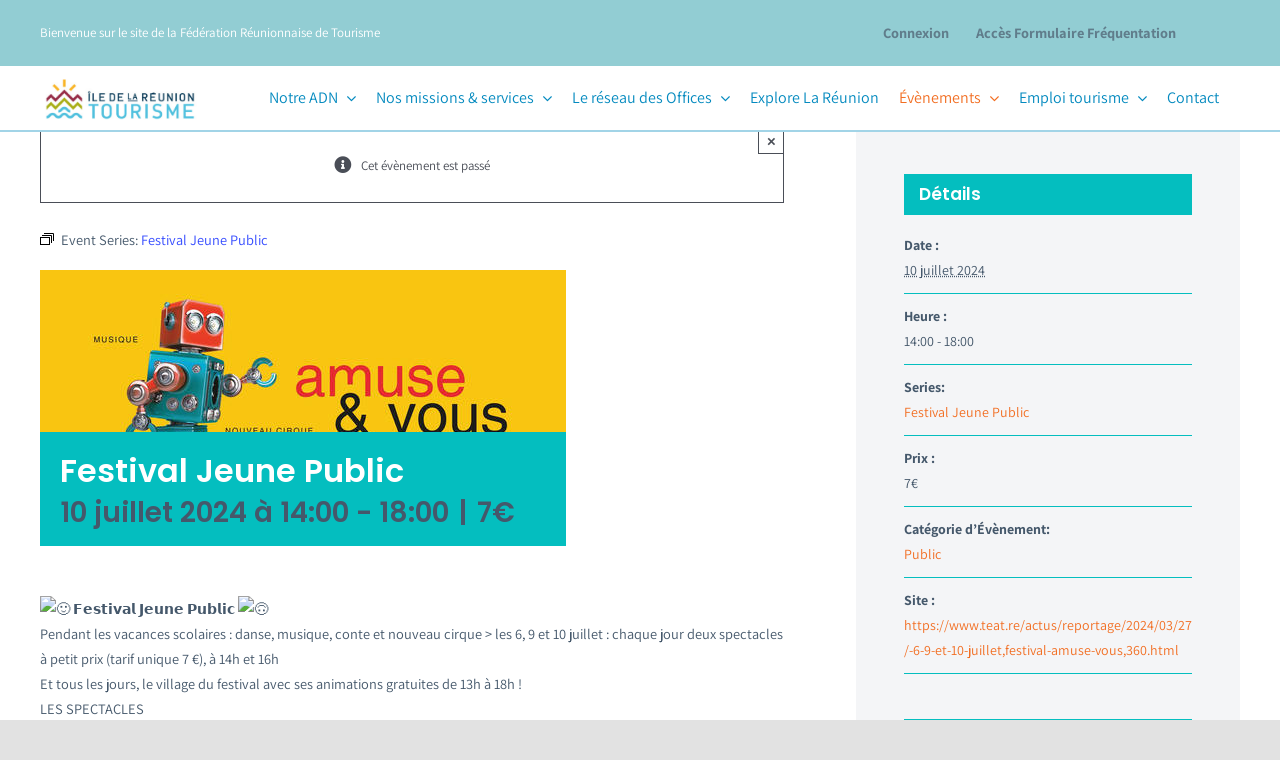

--- FILE ---
content_type: text/html; charset=UTF-8
request_url: https://frt.re/evenement/festival-jeune-public/2024-07-10/
body_size: 25558
content:

<!DOCTYPE html>
<html class="avada-html-layout-wide avada-html-header-position-top" lang="fr-FR" prefix="og: http://ogp.me/ns# fb: http://ogp.me/ns/fb#">
<head>
	<meta http-equiv="X-UA-Compatible" content="IE=edge" />
	<meta http-equiv="Content-Type" content="text/html; charset=utf-8"/>
	<meta name="viewport" content="width=device-width, initial-scale=1" />
	<link href="https://fonts.googleapis.com/css?family=Montserrat:100,100i,200,200i,300,300i,400,400i,500,500i,600,600i,700,700i,800,800i,900,900i%7COpen+Sans:100,100i,200,200i,300,300i,400,400i,500,500i,600,600i,700,700i,800,800i,900,900i%7CPoppins:100,100i,200,200i,300,300i,400,400i,500,500i,600,600i,700,700i,800,800i,900,900i%7CRoboto+Slab:100,100i,200,200i,300,300i,400,400i,500,500i,600,600i,700,700i,800,800i,900,900i" rel="stylesheet">    
    <!-- On défini un nombre de caractère maximum pour les titres des articles: ici 50 -->
    <script>
        alert($('.abstract_article'));


    </script>
    


<meta name='robots' content='index, follow, max-image-preview:large, max-snippet:-1, max-video-preview:-1' />
<script id="cookieyes" type="text/javascript" src="https://cdn-cookieyes.com/client_data/a92aad8042853dc15ee4b18c/script.js"></script>
	<!-- This site is optimized with the Yoast SEO plugin v26.7 - https://yoast.com/wordpress/plugins/seo/ -->
	<title>Festival Jeune Public - Site de la Fédération Réunionnaise du Tourisme</title>
	<link rel="canonical" href="https://frt.re/evenement/festival-jeune-public/2024-07-10/" />
	<meta property="og:locale" content="fr_FR" />
	<meta property="og:type" content="article" />
	<meta property="og:title" content="Festival Jeune Public - Site de la Fédération Réunionnaise du Tourisme" />
	<meta property="og:description" content="𝗙𝗲𝘀𝘁𝗶𝘃𝗮𝗹 𝗝𝗲𝘂𝗻𝗲 𝗣𝘂𝗯𝗹𝗶𝗰 Pendant les vacances scolaires : danse, musique, conte et nouveau cirque &gt; les 6, 9 et 10 juillet : chaque jour deux [...]" />
	<meta property="og:url" content="https://frt.re/evenement/festival-jeune-public/2024-07-10/" />
	<meta property="og:site_name" content="Site de la Fédération Réunionnaise du Tourisme" />
	<meta property="article:publisher" content="https://fr-fr.facebook.com/federationreunionnaisetourisme/" />
	<meta property="article:modified_time" content="2024-06-18T03:38:34+00:00" />
	<meta property="og:image" content="https://frt.re/wp-content/uploads/2024/06/438154764_6594099177532_1169528308518699421_n.jpg" />
	<meta property="og:image:width" content="526" />
	<meta property="og:image:height" content="276" />
	<meta property="og:image:type" content="image/jpeg" />
	<meta name="twitter:card" content="summary_large_image" />
	<meta name="twitter:label1" content="Durée de lecture estimée" />
	<meta name="twitter:data1" content="2 minutes" />
	<script type="application/ld+json" class="yoast-schema-graph">{"@context":"https://schema.org","@graph":[{"@type":"WebPage","@id":"https://frt.re/evenement/festival-jeune-public/2024-07-10/","url":"https://frt.re/evenement/festival-jeune-public/2024-07-10/","name":"Festival Jeune Public - Site de la Fédération Réunionnaise du Tourisme","isPartOf":{"@id":"https://frt.re/#website"},"primaryImageOfPage":{"@id":"https://frt.re/evenement/festival-jeune-public/2024-07-10/#primaryimage"},"image":{"@id":"https://frt.re/evenement/festival-jeune-public/2024-07-10/#primaryimage"},"thumbnailUrl":"https://frt.re/wp-content/uploads/2024/06/438154764_6594099177532_1169528308518699421_n.jpg","datePublished":"2024-06-18T03:38:29+00:00","dateModified":"2024-06-18T03:38:34+00:00","breadcrumb":{"@id":"https://frt.re/evenement/festival-jeune-public/2024-07-10/#breadcrumb"},"inLanguage":"fr-FR","potentialAction":[{"@type":"ReadAction","target":["https://frt.re/evenement/festival-jeune-public/2024-07-10/"]}]},{"@type":"ImageObject","inLanguage":"fr-FR","@id":"https://frt.re/evenement/festival-jeune-public/2024-07-10/#primaryimage","url":"https://frt.re/wp-content/uploads/2024/06/438154764_6594099177532_1169528308518699421_n.jpg","contentUrl":"https://frt.re/wp-content/uploads/2024/06/438154764_6594099177532_1169528308518699421_n.jpg","width":526,"height":276},{"@type":"BreadcrumbList","@id":"https://frt.re/evenement/festival-jeune-public/2024-07-10/#breadcrumb","itemListElement":[{"@type":"ListItem","position":1,"name":"Accueil","item":"https://frt.re/"},{"@type":"ListItem","position":2,"name":"Évènements","item":"https://frt.re/events/"},{"@type":"ListItem","position":3,"name":"Festival Jeune Public"}]},{"@type":"WebSite","@id":"https://frt.re/#website","url":"https://frt.re/","name":"Fédération Réunionnaise du Tourisme","description":"","publisher":{"@id":"https://frt.re/#organization"},"alternateName":"FRT","potentialAction":[{"@type":"SearchAction","target":{"@type":"EntryPoint","urlTemplate":"https://frt.re/?s={search_term_string}"},"query-input":{"@type":"PropertyValueSpecification","valueRequired":true,"valueName":"search_term_string"}}],"inLanguage":"fr-FR"},{"@type":"Organization","@id":"https://frt.re/#organization","name":"Fédération Réunionnaise de Tourisme","alternateName":"FRT","url":"https://frt.re/","logo":{"@type":"ImageObject","inLanguage":"fr-FR","@id":"https://frt.re/#/schema/logo/image/","url":"https://frt.re/wp-content/uploads/2025/10/logo-irt.png","contentUrl":"https://frt.re/wp-content/uploads/2025/10/logo-irt.png","width":385,"height":136,"caption":"Fédération Réunionnaise de Tourisme"},"image":{"@id":"https://frt.re/#/schema/logo/image/"},"sameAs":["https://fr-fr.facebook.com/federationreunionnaisetourisme/","https://www.linkedin.com/company/fdration-runionnaise-de-tourisme"]},{"@type":"Event","name":"Festival Jeune Public","description":"𝗙𝗲𝘀𝘁𝗶𝘃𝗮𝗹 𝗝𝗲𝘂𝗻𝗲 𝗣𝘂𝗯𝗹𝗶𝗰 Pendant les vacances scolaires : danse, musique, conte et nouveau cirque &gt; les 6, 9 et 10 juillet : chaque jour deux <a href=\"https://frt.re/evenement/festival-jeune-public/2024-07-10/\"> [...]</a>","image":{"@id":"https://frt.re/evenement/festival-jeune-public/2024-07-10/#primaryimage"},"url":"https://frt.re/evenement/festival-jeune-public/2024-07-10/","eventAttendanceMode":"https://schema.org/OfflineEventAttendanceMode","eventStatus":"https://schema.org/EventScheduled","startDate":"2024-07-10T14:00:00+02:00","endDate":"2024-07-10T18:00:00+02:00","location":{"@type":"Place","name":"TÉAT Plein Air","description":"","url":"https://frt.re/lieu/teat-plein-air/","address":{"@type":"PostalAddress","streetAddress":"Route du théâtre","addressLocality":"Saint-Gilles-les-Bains","postalCode":"97434","addressCountry":"Réunion"},"telephone":"0262 419 325","sameAs":"https://www.teat.re/"},"organizer":{"@type":"Person","name":"TÉAT Plein Air","description":"","url":"https://www.teat.re/","telephone":"0262 419 325","email":"&#99;o&#110;&#116;a&#99;t&#64;t&#101;a&#116;.r&#101;"},"offers":{"@type":"Offer","price":"7","priceCurrency":"EUR","url":"https://frt.re/evenement/festival-jeune-public/2024-07-10/","category":"primary","availability":"inStock","validFrom":"1970-01-01T00:00:00+00:00"},"@id":"https://frt.re/evenement/festival-jeune-public/2024-07-10/#event","mainEntityOfPage":{"@id":"https://frt.re/evenement/festival-jeune-public/2024-07-10/"}}]}</script>
	<!-- / Yoast SEO plugin. -->


<link rel="alternate" type="application/rss+xml" title="Site de la Fédération Réunionnaise du Tourisme &raquo; Flux" href="https://frt.re/feed/" />
<link rel="alternate" type="text/calendar" title="Site de la Fédération Réunionnaise du Tourisme &raquo; Flux iCal" href="https://frt.re/evenements/?ical=1" />
								<link rel="icon" href="https://frt.re/wp-content/uploads/2022/05/favicon.png" type="image/png" />
		
					<!-- Apple Touch Icon -->
						<link rel="apple-touch-icon" sizes="180x180" href="https://frt.re/wp-content/uploads/2022/05/favicon-iph-retina.png" type="image/png">
		
					<!-- Android Icon -->
						<link rel="icon" sizes="192x192" href="https://frt.re/wp-content/uploads/2022/05/favicon-iph.png" type="image/png">
		
					<!-- MS Edge Icon -->
						<meta name="msapplication-TileImage" content="https://frt.re/wp-content/uploads/2022/05/favicon-ipa.png" type="image/png">
				<link rel="alternate" title="oEmbed (JSON)" type="application/json+oembed" href="https://frt.re/wp-json/oembed/1.0/embed?url=https%3A%2F%2Ffrt.re%2Fevenement%2Ffestival-jeune-public%2F2024-07-10%2F" />
<link rel="alternate" title="oEmbed (XML)" type="text/xml+oembed" href="https://frt.re/wp-json/oembed/1.0/embed?url=https%3A%2F%2Ffrt.re%2Fevenement%2Ffestival-jeune-public%2F2024-07-10%2F&#038;format=xml" />
					<meta name="description" content="𝗙𝗲𝘀𝘁𝗶𝘃𝗮𝗹 𝗝𝗲𝘂𝗻𝗲 𝗣𝘂𝗯𝗹𝗶𝗰"/>
				
		<meta property="og:locale" content="fr_FR"/>
		<meta property="og:type" content="article"/>
		<meta property="og:site_name" content="Site de la Fédération Réunionnaise du Tourisme"/>
		<meta property="og:title" content="Festival Jeune Public - Site de la Fédération Réunionnaise du Tourisme"/>
				<meta property="og:description" content="𝗙𝗲𝘀𝘁𝗶𝘃𝗮𝗹 𝗝𝗲𝘂𝗻𝗲 𝗣𝘂𝗯𝗹𝗶𝗰"/>
				<meta property="og:url" content="https://frt.re/evenement/festival-jeune-public/2024-07-10/"/>
													<meta property="article:modified_time" content="2024-06-18T03:38:34+04:00"/>
											<meta property="og:image" content="https://frt.re/wp-content/uploads/2024/06/438154764_6594099177532_1169528308518699421_n.jpg"/>
		<meta property="og:image:width" content="526"/>
		<meta property="og:image:height" content="276"/>
		<meta property="og:image:type" content="image/jpeg"/>
				<style id='wp-img-auto-sizes-contain-inline-css' type='text/css'>
img:is([sizes=auto i],[sizes^="auto," i]){contain-intrinsic-size:3000px 1500px}
/*# sourceURL=wp-img-auto-sizes-contain-inline-css */
</style>
<link rel='stylesheet' id='layerslider-css' href='https://frt.re/wp-content/plugins/LayerSlider/assets/static/layerslider/css/layerslider.css?ver=7.11.1' type='text/css' media='all' />
<style id='wp-emoji-styles-inline-css' type='text/css'>

	img.wp-smiley, img.emoji {
		display: inline !important;
		border: none !important;
		box-shadow: none !important;
		height: 1em !important;
		width: 1em !important;
		margin: 0 0.07em !important;
		vertical-align: -0.1em !important;
		background: none !important;
		padding: 0 !important;
	}
/*# sourceURL=wp-emoji-styles-inline-css */
</style>
<link rel='stylesheet' id='swpm.common-css' href='https://frt.re/wp-content/plugins/simple-membership/css/swpm.common.css?ver=4.6.9' type='text/css' media='all' />
<link rel='stylesheet' id='recent-posts-widget-with-thumbnails-public-style-css' href='https://frt.re/wp-content/plugins/recent-posts-widget-with-thumbnails/public.css?ver=7.1.1' type='text/css' media='all' />
<link rel='stylesheet' id='child-style-css' href='https://frt.re/wp-content/themes/Avada-Child-Theme/style.css?ver=d5acfd65b0f9017644ce30fac03f840e' type='text/css' media='all' />
<link rel='stylesheet' id='fusion-dynamic-css-css' href='https://frt.re/wp-content/uploads/fusion-styles/07a0098078f5e623d4328715e281df94.min.css?ver=3.14.2' type='text/css' media='all' />
<link rel='stylesheet' id='avada-fullwidth-md-css' href='https://frt.re/wp-content/plugins/fusion-builder/assets/css/media/fullwidth-md.min.css?ver=3.14.2' type='text/css' media='only screen and (max-width: 850px)' />
<link rel='stylesheet' id='avada-fullwidth-sm-css' href='https://frt.re/wp-content/plugins/fusion-builder/assets/css/media/fullwidth-sm.min.css?ver=3.14.2' type='text/css' media='only screen and (max-width: 640px)' />
<link rel='stylesheet' id='avada-icon-md-css' href='https://frt.re/wp-content/plugins/fusion-builder/assets/css/media/icon-md.min.css?ver=3.14.2' type='text/css' media='only screen and (max-width: 850px)' />
<link rel='stylesheet' id='avada-icon-sm-css' href='https://frt.re/wp-content/plugins/fusion-builder/assets/css/media/icon-sm.min.css?ver=3.14.2' type='text/css' media='only screen and (max-width: 640px)' />
<link rel='stylesheet' id='avada-grid-md-css' href='https://frt.re/wp-content/plugins/fusion-builder/assets/css/media/grid-md.min.css?ver=7.14.2' type='text/css' media='only screen and (max-width: 850px)' />
<link rel='stylesheet' id='avada-grid-sm-css' href='https://frt.re/wp-content/plugins/fusion-builder/assets/css/media/grid-sm.min.css?ver=7.14.2' type='text/css' media='only screen and (max-width: 640px)' />
<link rel='stylesheet' id='avada-image-md-css' href='https://frt.re/wp-content/plugins/fusion-builder/assets/css/media/image-md.min.css?ver=7.14.2' type='text/css' media='only screen and (max-width: 850px)' />
<link rel='stylesheet' id='avada-image-sm-css' href='https://frt.re/wp-content/plugins/fusion-builder/assets/css/media/image-sm.min.css?ver=7.14.2' type='text/css' media='only screen and (max-width: 640px)' />
<link rel='stylesheet' id='avada-person-md-css' href='https://frt.re/wp-content/plugins/fusion-builder/assets/css/media/person-md.min.css?ver=7.14.2' type='text/css' media='only screen and (max-width: 850px)' />
<link rel='stylesheet' id='avada-person-sm-css' href='https://frt.re/wp-content/plugins/fusion-builder/assets/css/media/person-sm.min.css?ver=7.14.2' type='text/css' media='only screen and (max-width: 640px)' />
<link rel='stylesheet' id='avada-section-separator-md-css' href='https://frt.re/wp-content/plugins/fusion-builder/assets/css/media/section-separator-md.min.css?ver=3.14.2' type='text/css' media='only screen and (max-width: 850px)' />
<link rel='stylesheet' id='avada-section-separator-sm-css' href='https://frt.re/wp-content/plugins/fusion-builder/assets/css/media/section-separator-sm.min.css?ver=3.14.2' type='text/css' media='only screen and (max-width: 640px)' />
<link rel='stylesheet' id='avada-social-sharing-md-css' href='https://frt.re/wp-content/plugins/fusion-builder/assets/css/media/social-sharing-md.min.css?ver=7.14.2' type='text/css' media='only screen and (max-width: 850px)' />
<link rel='stylesheet' id='avada-social-sharing-sm-css' href='https://frt.re/wp-content/plugins/fusion-builder/assets/css/media/social-sharing-sm.min.css?ver=7.14.2' type='text/css' media='only screen and (max-width: 640px)' />
<link rel='stylesheet' id='avada-social-links-md-css' href='https://frt.re/wp-content/plugins/fusion-builder/assets/css/media/social-links-md.min.css?ver=7.14.2' type='text/css' media='only screen and (max-width: 850px)' />
<link rel='stylesheet' id='avada-social-links-sm-css' href='https://frt.re/wp-content/plugins/fusion-builder/assets/css/media/social-links-sm.min.css?ver=7.14.2' type='text/css' media='only screen and (max-width: 640px)' />
<link rel='stylesheet' id='avada-tabs-lg-min-css' href='https://frt.re/wp-content/plugins/fusion-builder/assets/css/media/tabs-lg-min.min.css?ver=7.14.2' type='text/css' media='only screen and (min-width: 850px)' />
<link rel='stylesheet' id='avada-tabs-lg-max-css' href='https://frt.re/wp-content/plugins/fusion-builder/assets/css/media/tabs-lg-max.min.css?ver=7.14.2' type='text/css' media='only screen and (max-width: 850px)' />
<link rel='stylesheet' id='avada-tabs-md-css' href='https://frt.re/wp-content/plugins/fusion-builder/assets/css/media/tabs-md.min.css?ver=7.14.2' type='text/css' media='only screen and (max-width: 850px)' />
<link rel='stylesheet' id='avada-tabs-sm-css' href='https://frt.re/wp-content/plugins/fusion-builder/assets/css/media/tabs-sm.min.css?ver=7.14.2' type='text/css' media='only screen and (max-width: 640px)' />
<link rel='stylesheet' id='awb-text-md-css' href='https://frt.re/wp-content/plugins/fusion-builder/assets/css/media/text-md.min.css?ver=3.14.2' type='text/css' media='only screen and (max-width: 850px)' />
<link rel='stylesheet' id='awb-text-sm-css' href='https://frt.re/wp-content/plugins/fusion-builder/assets/css/media/text-sm.min.css?ver=3.14.2' type='text/css' media='only screen and (max-width: 640px)' />
<link rel='stylesheet' id='awb-title-md-css' href='https://frt.re/wp-content/plugins/fusion-builder/assets/css/media/title-md.min.css?ver=3.14.2' type='text/css' media='only screen and (max-width: 850px)' />
<link rel='stylesheet' id='awb-title-sm-css' href='https://frt.re/wp-content/plugins/fusion-builder/assets/css/media/title-sm.min.css?ver=3.14.2' type='text/css' media='only screen and (max-width: 640px)' />
<link rel='stylesheet' id='awb-post-card-image-sm-css' href='https://frt.re/wp-content/plugins/fusion-builder/assets/css/media/post-card-image-sm.min.css?ver=3.14.2' type='text/css' media='only screen and (max-width: 640px)' />
<link rel='stylesheet' id='avada-swiper-md-css' href='https://frt.re/wp-content/plugins/fusion-builder/assets/css/media/swiper-md.min.css?ver=7.14.2' type='text/css' media='only screen and (max-width: 850px)' />
<link rel='stylesheet' id='avada-swiper-sm-css' href='https://frt.re/wp-content/plugins/fusion-builder/assets/css/media/swiper-sm.min.css?ver=7.14.2' type='text/css' media='only screen and (max-width: 640px)' />
<link rel='stylesheet' id='avada-post-cards-md-css' href='https://frt.re/wp-content/plugins/fusion-builder/assets/css/media/post-cards-md.min.css?ver=7.14.2' type='text/css' media='only screen and (max-width: 850px)' />
<link rel='stylesheet' id='avada-post-cards-sm-css' href='https://frt.re/wp-content/plugins/fusion-builder/assets/css/media/post-cards-sm.min.css?ver=7.14.2' type='text/css' media='only screen and (max-width: 640px)' />
<link rel='stylesheet' id='avada-facebook-page-md-css' href='https://frt.re/wp-content/plugins/fusion-builder/assets/css/media/facebook-page-md.min.css?ver=7.14.2' type='text/css' media='only screen and (max-width: 850px)' />
<link rel='stylesheet' id='avada-facebook-page-sm-css' href='https://frt.re/wp-content/plugins/fusion-builder/assets/css/media/facebook-page-sm.min.css?ver=7.14.2' type='text/css' media='only screen and (max-width: 640px)' />
<link rel='stylesheet' id='avada-twitter-timeline-md-css' href='https://frt.re/wp-content/plugins/fusion-builder/assets/css/media/twitter-timeline-md.min.css?ver=7.14.2' type='text/css' media='only screen and (max-width: 850px)' />
<link rel='stylesheet' id='avada-twitter-timeline-sm-css' href='https://frt.re/wp-content/plugins/fusion-builder/assets/css/media/twitter-timeline-sm.min.css?ver=7.14.2' type='text/css' media='only screen and (max-width: 640px)' />
<link rel='stylesheet' id='avada-flickr-md-css' href='https://frt.re/wp-content/plugins/fusion-builder/assets/css/media/flickr-md.min.css?ver=7.14.2' type='text/css' media='only screen and (max-width: 850px)' />
<link rel='stylesheet' id='avada-flickr-sm-css' href='https://frt.re/wp-content/plugins/fusion-builder/assets/css/media/flickr-sm.min.css?ver=7.14.2' type='text/css' media='only screen and (max-width: 640px)' />
<link rel='stylesheet' id='avada-tagcloud-md-css' href='https://frt.re/wp-content/plugins/fusion-builder/assets/css/media/tagcloud-md.min.css?ver=7.14.2' type='text/css' media='only screen and (max-width: 850px)' />
<link rel='stylesheet' id='avada-tagcloud-sm-css' href='https://frt.re/wp-content/plugins/fusion-builder/assets/css/media/tagcloud-sm.min.css?ver=7.14.2' type='text/css' media='only screen and (max-width: 640px)' />
<link rel='stylesheet' id='awb-meta-md-css' href='https://frt.re/wp-content/plugins/fusion-builder/assets/css/media/meta-md.min.css?ver=7.14.2' type='text/css' media='only screen and (max-width: 850px)' />
<link rel='stylesheet' id='awb-meta-sm-css' href='https://frt.re/wp-content/plugins/fusion-builder/assets/css/media/meta-sm.min.css?ver=7.14.2' type='text/css' media='only screen and (max-width: 640px)' />
<link rel='stylesheet' id='awb-layout-colums-md-css' href='https://frt.re/wp-content/plugins/fusion-builder/assets/css/media/layout-columns-md.min.css?ver=3.14.2' type='text/css' media='only screen and (max-width: 850px)' />
<link rel='stylesheet' id='awb-layout-colums-sm-css' href='https://frt.re/wp-content/plugins/fusion-builder/assets/css/media/layout-columns-sm.min.css?ver=3.14.2' type='text/css' media='only screen and (max-width: 640px)' />
<link rel='stylesheet' id='avada-max-1c-css' href='https://frt.re/wp-content/themes/Avada/assets/css/media/max-1c.min.css?ver=7.14.2' type='text/css' media='only screen and (max-width: 640px)' />
<link rel='stylesheet' id='avada-max-2c-css' href='https://frt.re/wp-content/themes/Avada/assets/css/media/max-2c.min.css?ver=7.14.2' type='text/css' media='only screen and (max-width: 712px)' />
<link rel='stylesheet' id='avada-min-2c-max-3c-css' href='https://frt.re/wp-content/themes/Avada/assets/css/media/min-2c-max-3c.min.css?ver=7.14.2' type='text/css' media='only screen and (min-width: 712px) and (max-width: 784px)' />
<link rel='stylesheet' id='avada-min-3c-max-4c-css' href='https://frt.re/wp-content/themes/Avada/assets/css/media/min-3c-max-4c.min.css?ver=7.14.2' type='text/css' media='only screen and (min-width: 784px) and (max-width: 856px)' />
<link rel='stylesheet' id='avada-min-4c-max-5c-css' href='https://frt.re/wp-content/themes/Avada/assets/css/media/min-4c-max-5c.min.css?ver=7.14.2' type='text/css' media='only screen and (min-width: 856px) and (max-width: 928px)' />
<link rel='stylesheet' id='avada-min-5c-max-6c-css' href='https://frt.re/wp-content/themes/Avada/assets/css/media/min-5c-max-6c.min.css?ver=7.14.2' type='text/css' media='only screen and (min-width: 928px) and (max-width: 1000px)' />
<link rel='stylesheet' id='avada-min-shbp-css' href='https://frt.re/wp-content/themes/Avada/assets/css/media/min-shbp.min.css?ver=7.14.2' type='text/css' media='only screen and (min-width: 851px)' />
<link rel='stylesheet' id='avada-max-shbp-css' href='https://frt.re/wp-content/themes/Avada/assets/css/media/max-shbp.min.css?ver=7.14.2' type='text/css' media='only screen and (max-width: 850px)' />
<link rel='stylesheet' id='avada-max-sh-shbp-css' href='https://frt.re/wp-content/themes/Avada/assets/css/media/max-sh-shbp.min.css?ver=7.14.2' type='text/css' media='only screen and (max-width: 850px)' />
<link rel='stylesheet' id='avada-min-768-max-1024-p-css' href='https://frt.re/wp-content/themes/Avada/assets/css/media/min-768-max-1024-p.min.css?ver=7.14.2' type='text/css' media='only screen and (min-device-width: 768px) and (max-device-width: 1024px) and (orientation: portrait)' />
<link rel='stylesheet' id='avada-min-768-max-1024-l-css' href='https://frt.re/wp-content/themes/Avada/assets/css/media/min-768-max-1024-l.min.css?ver=7.14.2' type='text/css' media='only screen and (min-device-width: 768px) and (max-device-width: 1024px) and (orientation: landscape)' />
<link rel='stylesheet' id='avada-max-sh-cbp-css' href='https://frt.re/wp-content/themes/Avada/assets/css/media/max-sh-cbp.min.css?ver=7.14.2' type='text/css' media='only screen and (max-width: 800px)' />
<link rel='stylesheet' id='avada-max-sh-sbp-css' href='https://frt.re/wp-content/themes/Avada/assets/css/media/max-sh-sbp.min.css?ver=7.14.2' type='text/css' media='only screen and (max-width: 800px)' />
<link rel='stylesheet' id='avada-max-sh-640-css' href='https://frt.re/wp-content/themes/Avada/assets/css/media/max-sh-640.min.css?ver=7.14.2' type='text/css' media='only screen and (max-width: 640px)' />
<link rel='stylesheet' id='avada-max-shbp-18-css' href='https://frt.re/wp-content/themes/Avada/assets/css/media/max-shbp-18.min.css?ver=7.14.2' type='text/css' media='only screen and (max-width: 832px)' />
<link rel='stylesheet' id='avada-max-shbp-32-css' href='https://frt.re/wp-content/themes/Avada/assets/css/media/max-shbp-32.min.css?ver=7.14.2' type='text/css' media='only screen and (max-width: 818px)' />
<link rel='stylesheet' id='avada-min-sh-cbp-css' href='https://frt.re/wp-content/themes/Avada/assets/css/media/min-sh-cbp.min.css?ver=7.14.2' type='text/css' media='only screen and (min-width: 800px)' />
<link rel='stylesheet' id='avada-max-640-css' href='https://frt.re/wp-content/themes/Avada/assets/css/media/max-640.min.css?ver=7.14.2' type='text/css' media='only screen and (max-device-width: 640px)' />
<link rel='stylesheet' id='avada-max-main-css' href='https://frt.re/wp-content/themes/Avada/assets/css/media/max-main.min.css?ver=7.14.2' type='text/css' media='only screen and (max-width: 1000px)' />
<link rel='stylesheet' id='avada-max-cbp-css' href='https://frt.re/wp-content/themes/Avada/assets/css/media/max-cbp.min.css?ver=7.14.2' type='text/css' media='only screen and (max-width: 800px)' />
<link rel='stylesheet' id='avada-max-640-gravity-css' href='https://frt.re/wp-content/themes/Avada/assets/css/media/max-640-gravity.min.css?ver=7.14.2' type='text/css' media='only screen and (max-device-width: 640px)' />
<link rel='stylesheet' id='avada-max-sh-cbp-gravity-css' href='https://frt.re/wp-content/themes/Avada/assets/css/media/max-sh-cbp-gravity.min.css?ver=7.14.2' type='text/css' media='only screen and (max-width: 800px)' />
<link rel='stylesheet' id='avada-max-640-sliders-css' href='https://frt.re/wp-content/themes/Avada/assets/css/media/max-640-sliders.min.css?ver=7.14.2' type='text/css' media='only screen and (max-device-width: 640px)' />
<link rel='stylesheet' id='avada-max-sh-cbp-sliders-css' href='https://frt.re/wp-content/themes/Avada/assets/css/media/max-sh-cbp-sliders.min.css?ver=7.14.2' type='text/css' media='only screen and (max-width: 800px)' />
<link rel='stylesheet' id='avada-max-768-ec-css' href='https://frt.re/wp-content/themes/Avada/assets/css/media/max-768-ec.min.css?ver=7.14.2' type='text/css' media='only screen and (max-width: 768px)' />
<link rel='stylesheet' id='avada-max-sh-cbp-ec-css' href='https://frt.re/wp-content/themes/Avada/assets/css/media/max-sh-cbp-ec.min.css?ver=7.14.2' type='text/css' media='only screen and (max-width: 800px)' />
<link rel='stylesheet' id='avada-max-sh-cbp-social-sharing-css' href='https://frt.re/wp-content/themes/Avada/assets/css/media/max-sh-cbp-social-sharing.min.css?ver=7.14.2' type='text/css' media='only screen and (max-width: 800px)' />
<link rel='stylesheet' id='fb-max-sh-cbp-css' href='https://frt.re/wp-content/plugins/fusion-builder/assets/css/media/max-sh-cbp.min.css?ver=3.14.2' type='text/css' media='only screen and (max-width: 800px)' />
<link rel='stylesheet' id='fb-min-768-max-1024-p-css' href='https://frt.re/wp-content/plugins/fusion-builder/assets/css/media/min-768-max-1024-p.min.css?ver=3.14.2' type='text/css' media='only screen and (min-device-width: 768px) and (max-device-width: 1024px) and (orientation: portrait)' />
<link rel='stylesheet' id='fb-max-640-css' href='https://frt.re/wp-content/plugins/fusion-builder/assets/css/media/max-640.min.css?ver=3.14.2' type='text/css' media='only screen and (max-device-width: 640px)' />
<link rel='stylesheet' id='fb-max-1c-css' href='https://frt.re/wp-content/plugins/fusion-builder/assets/css/media/max-1c.css?ver=3.14.2' type='text/css' media='only screen and (max-width: 640px)' />
<link rel='stylesheet' id='fb-max-2c-css' href='https://frt.re/wp-content/plugins/fusion-builder/assets/css/media/max-2c.css?ver=3.14.2' type='text/css' media='only screen and (max-width: 712px)' />
<link rel='stylesheet' id='fb-min-2c-max-3c-css' href='https://frt.re/wp-content/plugins/fusion-builder/assets/css/media/min-2c-max-3c.css?ver=3.14.2' type='text/css' media='only screen and (min-width: 712px) and (max-width: 784px)' />
<link rel='stylesheet' id='fb-min-3c-max-4c-css' href='https://frt.re/wp-content/plugins/fusion-builder/assets/css/media/min-3c-max-4c.css?ver=3.14.2' type='text/css' media='only screen and (min-width: 784px) and (max-width: 856px)' />
<link rel='stylesheet' id='fb-min-4c-max-5c-css' href='https://frt.re/wp-content/plugins/fusion-builder/assets/css/media/min-4c-max-5c.css?ver=3.14.2' type='text/css' media='only screen and (min-width: 856px) and (max-width: 928px)' />
<link rel='stylesheet' id='fb-min-5c-max-6c-css' href='https://frt.re/wp-content/plugins/fusion-builder/assets/css/media/min-5c-max-6c.css?ver=3.14.2' type='text/css' media='only screen and (min-width: 928px) and (max-width: 1000px)' />
<link rel='stylesheet' id='avada-off-canvas-md-css' href='https://frt.re/wp-content/plugins/fusion-builder/assets/css/media/off-canvas-md.min.css?ver=7.14.2' type='text/css' media='only screen and (max-width: 850px)' />
<link rel='stylesheet' id='avada-off-canvas-sm-css' href='https://frt.re/wp-content/plugins/fusion-builder/assets/css/media/off-canvas-sm.min.css?ver=7.14.2' type='text/css' media='only screen and (max-width: 640px)' />
<script type="text/javascript" src="https://frt.re/wp-includes/js/jquery/jquery.min.js?ver=3.7.1" id="jquery-core-js"></script>
<script type="text/javascript" id="layerslider-utils-js-extra">
/* <![CDATA[ */
var LS_Meta = {"v":"7.11.1","fixGSAP":"1"};
//# sourceURL=layerslider-utils-js-extra
/* ]]> */
</script>
<script type="text/javascript" src="https://frt.re/wp-content/plugins/LayerSlider/assets/static/layerslider/js/layerslider.utils.js?ver=7.11.1" id="layerslider-utils-js"></script>
<script type="text/javascript" src="https://frt.re/wp-content/plugins/LayerSlider/assets/static/layerslider/js/layerslider.kreaturamedia.jquery.js?ver=7.11.1" id="layerslider-js"></script>
<script type="text/javascript" src="https://frt.re/wp-content/plugins/LayerSlider/assets/static/layerslider/js/layerslider.transitions.js?ver=7.11.1" id="layerslider-transitions-js"></script>
<script type="text/javascript" src="https://frt.re/wp-content/plugins/the-events-calendar/common/src/resources/js/tribe-common.min.js?ver=5.1.0" id="tribe-common-js"></script>
<script type="text/javascript" src="https://frt.re/wp-content/plugins/the-events-calendar/src/resources/js/views/breakpoints.min.js?ver=6.1.1" id="tribe-events-views-v2-breakpoints-js"></script>
<meta name="generator" content="Powered by LayerSlider 7.11.1 - Build Heros, Sliders, and Popups. Create Animations and Beautiful, Rich Web Content as Easy as Never Before on WordPress." />
<!-- LayerSlider updates and docs at: https://layerslider.com -->
<link rel="https://api.w.org/" href="https://frt.re/wp-json/" /><link rel="alternate" title="JSON" type="application/json" href="https://frt.re/wp-json/wp/v2/tribe_events/10002412" /><link rel="EditURI" type="application/rsd+xml" title="RSD" href="https://frt.re/xmlrpc.php?rsd" />
<link rel='shortlink' href='https://frt.re/?p=10002412' />
<meta name="tec-api-version" content="v1"><meta name="tec-api-origin" content="https://frt.re"><link rel="alternate" href="https://frt.re/wp-json/tribe/events/v1/events/10002412" /><link rel="preload" href="https://frt.re/wp-content/themes/Avada/includes/lib/assets/fonts/icomoon/awb-icons.woff" as="font" type="font/woff" crossorigin><link rel="preload" href="//frt.re/wp-content/themes/Avada/includes/lib/assets/fonts/fontawesome/webfonts/fa-brands-400.woff2" as="font" type="font/woff2" crossorigin><link rel="preload" href="//frt.re/wp-content/themes/Avada/includes/lib/assets/fonts/fontawesome/webfonts/fa-regular-400.woff2" as="font" type="font/woff2" crossorigin><link rel="preload" href="//frt.re/wp-content/themes/Avada/includes/lib/assets/fonts/fontawesome/webfonts/fa-solid-900.woff2" as="font" type="font/woff2" crossorigin><style type="text/css" id="css-fb-visibility">@media screen and (max-width: 640px){.fusion-no-small-visibility{display:none !important;}body .sm-text-align-center{text-align:center !important;}body .sm-text-align-left{text-align:left !important;}body .sm-text-align-right{text-align:right !important;}body .sm-text-align-justify{text-align:justify !important;}body .sm-flex-align-center{justify-content:center !important;}body .sm-flex-align-flex-start{justify-content:flex-start !important;}body .sm-flex-align-flex-end{justify-content:flex-end !important;}body .sm-mx-auto{margin-left:auto !important;margin-right:auto !important;}body .sm-ml-auto{margin-left:auto !important;}body .sm-mr-auto{margin-right:auto !important;}body .fusion-absolute-position-small{position:absolute;width:100%;}.awb-sticky.awb-sticky-small{ position: sticky; top: var(--awb-sticky-offset,0); }}@media screen and (min-width: 641px) and (max-width: 850px){.fusion-no-medium-visibility{display:none !important;}body .md-text-align-center{text-align:center !important;}body .md-text-align-left{text-align:left !important;}body .md-text-align-right{text-align:right !important;}body .md-text-align-justify{text-align:justify !important;}body .md-flex-align-center{justify-content:center !important;}body .md-flex-align-flex-start{justify-content:flex-start !important;}body .md-flex-align-flex-end{justify-content:flex-end !important;}body .md-mx-auto{margin-left:auto !important;margin-right:auto !important;}body .md-ml-auto{margin-left:auto !important;}body .md-mr-auto{margin-right:auto !important;}body .fusion-absolute-position-medium{position:absolute;width:100%;}.awb-sticky.awb-sticky-medium{ position: sticky; top: var(--awb-sticky-offset,0); }}@media screen and (min-width: 851px){.fusion-no-large-visibility{display:none !important;}body .lg-text-align-center{text-align:center !important;}body .lg-text-align-left{text-align:left !important;}body .lg-text-align-right{text-align:right !important;}body .lg-text-align-justify{text-align:justify !important;}body .lg-flex-align-center{justify-content:center !important;}body .lg-flex-align-flex-start{justify-content:flex-start !important;}body .lg-flex-align-flex-end{justify-content:flex-end !important;}body .lg-mx-auto{margin-left:auto !important;margin-right:auto !important;}body .lg-ml-auto{margin-left:auto !important;}body .lg-mr-auto{margin-right:auto !important;}body .fusion-absolute-position-large{position:absolute;width:100%;}.awb-sticky.awb-sticky-large{ position: sticky; top: var(--awb-sticky-offset,0); }}</style>		<script type="text/javascript">
			var doc = document.documentElement;
			doc.setAttribute( 'data-useragent', navigator.userAgent );
		</script>
		<!-- Global site tag (gtag.js) - Google Analytics -->
<script async src="https://www.googletagmanager.com/gtag/js?id=G-RL3CT6L3RK"></script>
<script>
  window.dataLayer = window.dataLayer || [];
  function gtag(){dataLayer.push(arguments);}
  gtag('js', new Date());

  gtag('config', 'G-RL3CT6L3RK');
</script>

<!-- Global site tag (gtag.js) - Google Analytics -->
<script async src="https://www.googletagmanager.com/gtag/js?id=UA-199966118-1"></script>
<script>
  window.dataLayer = window.dataLayer || [];
  function gtag(){dataLayer.push(arguments);}
  gtag('js', new Date());

  gtag('config', 'UA-199966118-1');
</script>
	<style id='global-styles-inline-css' type='text/css'>
:root{--wp--preset--aspect-ratio--square: 1;--wp--preset--aspect-ratio--4-3: 4/3;--wp--preset--aspect-ratio--3-4: 3/4;--wp--preset--aspect-ratio--3-2: 3/2;--wp--preset--aspect-ratio--2-3: 2/3;--wp--preset--aspect-ratio--16-9: 16/9;--wp--preset--aspect-ratio--9-16: 9/16;--wp--preset--color--black: #000000;--wp--preset--color--cyan-bluish-gray: #abb8c3;--wp--preset--color--white: #ffffff;--wp--preset--color--pale-pink: #f78da7;--wp--preset--color--vivid-red: #cf2e2e;--wp--preset--color--luminous-vivid-orange: #ff6900;--wp--preset--color--luminous-vivid-amber: #fcb900;--wp--preset--color--light-green-cyan: #7bdcb5;--wp--preset--color--vivid-green-cyan: #00d084;--wp--preset--color--pale-cyan-blue: #8ed1fc;--wp--preset--color--vivid-cyan-blue: #0693e3;--wp--preset--color--vivid-purple: #9b51e0;--wp--preset--color--awb-color-1: #ffffff;--wp--preset--color--awb-color-2: #f9f9fb;--wp--preset--color--awb-color-3: #d1d1d3;--wp--preset--color--awb-color-4: #92cdd3;--wp--preset--color--awb-color-5: #45586b;--wp--preset--color--awb-color-6: #f26e22;--wp--preset--color--awb-color-7: #c5d36a;--wp--preset--color--awb-color-8: #04bebf;--wp--preset--color--awb-color-custom-10: #ea1e63;--wp--preset--color--awb-color-custom-11: #333333;--wp--preset--color--awb-color-custom-12: rgba(255,255,255,0.8);--wp--preset--color--awb-color-custom-13: rgba(242,243,245,0.7);--wp--preset--color--awb-color-custom-14: #9ea0a4;--wp--preset--color--awb-color-custom-15: #1d242d;--wp--preset--color--awb-color-custom-16: #f26e22;--wp--preset--color--awb-color-custom-17: rgba(242,243,245,0.8);--wp--preset--color--awb-color-custom-18: #26303e;--wp--preset--gradient--vivid-cyan-blue-to-vivid-purple: linear-gradient(135deg,rgb(6,147,227) 0%,rgb(155,81,224) 100%);--wp--preset--gradient--light-green-cyan-to-vivid-green-cyan: linear-gradient(135deg,rgb(122,220,180) 0%,rgb(0,208,130) 100%);--wp--preset--gradient--luminous-vivid-amber-to-luminous-vivid-orange: linear-gradient(135deg,rgb(252,185,0) 0%,rgb(255,105,0) 100%);--wp--preset--gradient--luminous-vivid-orange-to-vivid-red: linear-gradient(135deg,rgb(255,105,0) 0%,rgb(207,46,46) 100%);--wp--preset--gradient--very-light-gray-to-cyan-bluish-gray: linear-gradient(135deg,rgb(238,238,238) 0%,rgb(169,184,195) 100%);--wp--preset--gradient--cool-to-warm-spectrum: linear-gradient(135deg,rgb(74,234,220) 0%,rgb(151,120,209) 20%,rgb(207,42,186) 40%,rgb(238,44,130) 60%,rgb(251,105,98) 80%,rgb(254,248,76) 100%);--wp--preset--gradient--blush-light-purple: linear-gradient(135deg,rgb(255,206,236) 0%,rgb(152,150,240) 100%);--wp--preset--gradient--blush-bordeaux: linear-gradient(135deg,rgb(254,205,165) 0%,rgb(254,45,45) 50%,rgb(107,0,62) 100%);--wp--preset--gradient--luminous-dusk: linear-gradient(135deg,rgb(255,203,112) 0%,rgb(199,81,192) 50%,rgb(65,88,208) 100%);--wp--preset--gradient--pale-ocean: linear-gradient(135deg,rgb(255,245,203) 0%,rgb(182,227,212) 50%,rgb(51,167,181) 100%);--wp--preset--gradient--electric-grass: linear-gradient(135deg,rgb(202,248,128) 0%,rgb(113,206,126) 100%);--wp--preset--gradient--midnight: linear-gradient(135deg,rgb(2,3,129) 0%,rgb(40,116,252) 100%);--wp--preset--font-size--small: 9px;--wp--preset--font-size--medium: 20px;--wp--preset--font-size--large: 18px;--wp--preset--font-size--x-large: 42px;--wp--preset--font-size--normal: 12px;--wp--preset--font-size--xlarge: 24px;--wp--preset--font-size--huge: 36px;--wp--preset--spacing--20: 0.44rem;--wp--preset--spacing--30: 0.67rem;--wp--preset--spacing--40: 1rem;--wp--preset--spacing--50: 1.5rem;--wp--preset--spacing--60: 2.25rem;--wp--preset--spacing--70: 3.38rem;--wp--preset--spacing--80: 5.06rem;--wp--preset--shadow--natural: 6px 6px 9px rgba(0, 0, 0, 0.2);--wp--preset--shadow--deep: 12px 12px 50px rgba(0, 0, 0, 0.4);--wp--preset--shadow--sharp: 6px 6px 0px rgba(0, 0, 0, 0.2);--wp--preset--shadow--outlined: 6px 6px 0px -3px rgb(255, 255, 255), 6px 6px rgb(0, 0, 0);--wp--preset--shadow--crisp: 6px 6px 0px rgb(0, 0, 0);}:where(.is-layout-flex){gap: 0.5em;}:where(.is-layout-grid){gap: 0.5em;}body .is-layout-flex{display: flex;}.is-layout-flex{flex-wrap: wrap;align-items: center;}.is-layout-flex > :is(*, div){margin: 0;}body .is-layout-grid{display: grid;}.is-layout-grid > :is(*, div){margin: 0;}:where(.wp-block-columns.is-layout-flex){gap: 2em;}:where(.wp-block-columns.is-layout-grid){gap: 2em;}:where(.wp-block-post-template.is-layout-flex){gap: 1.25em;}:where(.wp-block-post-template.is-layout-grid){gap: 1.25em;}.has-black-color{color: var(--wp--preset--color--black) !important;}.has-cyan-bluish-gray-color{color: var(--wp--preset--color--cyan-bluish-gray) !important;}.has-white-color{color: var(--wp--preset--color--white) !important;}.has-pale-pink-color{color: var(--wp--preset--color--pale-pink) !important;}.has-vivid-red-color{color: var(--wp--preset--color--vivid-red) !important;}.has-luminous-vivid-orange-color{color: var(--wp--preset--color--luminous-vivid-orange) !important;}.has-luminous-vivid-amber-color{color: var(--wp--preset--color--luminous-vivid-amber) !important;}.has-light-green-cyan-color{color: var(--wp--preset--color--light-green-cyan) !important;}.has-vivid-green-cyan-color{color: var(--wp--preset--color--vivid-green-cyan) !important;}.has-pale-cyan-blue-color{color: var(--wp--preset--color--pale-cyan-blue) !important;}.has-vivid-cyan-blue-color{color: var(--wp--preset--color--vivid-cyan-blue) !important;}.has-vivid-purple-color{color: var(--wp--preset--color--vivid-purple) !important;}.has-black-background-color{background-color: var(--wp--preset--color--black) !important;}.has-cyan-bluish-gray-background-color{background-color: var(--wp--preset--color--cyan-bluish-gray) !important;}.has-white-background-color{background-color: var(--wp--preset--color--white) !important;}.has-pale-pink-background-color{background-color: var(--wp--preset--color--pale-pink) !important;}.has-vivid-red-background-color{background-color: var(--wp--preset--color--vivid-red) !important;}.has-luminous-vivid-orange-background-color{background-color: var(--wp--preset--color--luminous-vivid-orange) !important;}.has-luminous-vivid-amber-background-color{background-color: var(--wp--preset--color--luminous-vivid-amber) !important;}.has-light-green-cyan-background-color{background-color: var(--wp--preset--color--light-green-cyan) !important;}.has-vivid-green-cyan-background-color{background-color: var(--wp--preset--color--vivid-green-cyan) !important;}.has-pale-cyan-blue-background-color{background-color: var(--wp--preset--color--pale-cyan-blue) !important;}.has-vivid-cyan-blue-background-color{background-color: var(--wp--preset--color--vivid-cyan-blue) !important;}.has-vivid-purple-background-color{background-color: var(--wp--preset--color--vivid-purple) !important;}.has-black-border-color{border-color: var(--wp--preset--color--black) !important;}.has-cyan-bluish-gray-border-color{border-color: var(--wp--preset--color--cyan-bluish-gray) !important;}.has-white-border-color{border-color: var(--wp--preset--color--white) !important;}.has-pale-pink-border-color{border-color: var(--wp--preset--color--pale-pink) !important;}.has-vivid-red-border-color{border-color: var(--wp--preset--color--vivid-red) !important;}.has-luminous-vivid-orange-border-color{border-color: var(--wp--preset--color--luminous-vivid-orange) !important;}.has-luminous-vivid-amber-border-color{border-color: var(--wp--preset--color--luminous-vivid-amber) !important;}.has-light-green-cyan-border-color{border-color: var(--wp--preset--color--light-green-cyan) !important;}.has-vivid-green-cyan-border-color{border-color: var(--wp--preset--color--vivid-green-cyan) !important;}.has-pale-cyan-blue-border-color{border-color: var(--wp--preset--color--pale-cyan-blue) !important;}.has-vivid-cyan-blue-border-color{border-color: var(--wp--preset--color--vivid-cyan-blue) !important;}.has-vivid-purple-border-color{border-color: var(--wp--preset--color--vivid-purple) !important;}.has-vivid-cyan-blue-to-vivid-purple-gradient-background{background: var(--wp--preset--gradient--vivid-cyan-blue-to-vivid-purple) !important;}.has-light-green-cyan-to-vivid-green-cyan-gradient-background{background: var(--wp--preset--gradient--light-green-cyan-to-vivid-green-cyan) !important;}.has-luminous-vivid-amber-to-luminous-vivid-orange-gradient-background{background: var(--wp--preset--gradient--luminous-vivid-amber-to-luminous-vivid-orange) !important;}.has-luminous-vivid-orange-to-vivid-red-gradient-background{background: var(--wp--preset--gradient--luminous-vivid-orange-to-vivid-red) !important;}.has-very-light-gray-to-cyan-bluish-gray-gradient-background{background: var(--wp--preset--gradient--very-light-gray-to-cyan-bluish-gray) !important;}.has-cool-to-warm-spectrum-gradient-background{background: var(--wp--preset--gradient--cool-to-warm-spectrum) !important;}.has-blush-light-purple-gradient-background{background: var(--wp--preset--gradient--blush-light-purple) !important;}.has-blush-bordeaux-gradient-background{background: var(--wp--preset--gradient--blush-bordeaux) !important;}.has-luminous-dusk-gradient-background{background: var(--wp--preset--gradient--luminous-dusk) !important;}.has-pale-ocean-gradient-background{background: var(--wp--preset--gradient--pale-ocean) !important;}.has-electric-grass-gradient-background{background: var(--wp--preset--gradient--electric-grass) !important;}.has-midnight-gradient-background{background: var(--wp--preset--gradient--midnight) !important;}.has-small-font-size{font-size: var(--wp--preset--font-size--small) !important;}.has-medium-font-size{font-size: var(--wp--preset--font-size--medium) !important;}.has-large-font-size{font-size: var(--wp--preset--font-size--large) !important;}.has-x-large-font-size{font-size: var(--wp--preset--font-size--x-large) !important;}
/*# sourceURL=global-styles-inline-css */
</style>
<link rel='stylesheet' id='wp-block-library-css' href='https://frt.re/wp-includes/css/dist/block-library/style.min.css?ver=d5acfd65b0f9017644ce30fac03f840e' type='text/css' media='all' />
<style id='wp-block-library-inline-css' type='text/css'>
/*wp_block_styles_on_demand_placeholder:6968700489062*/
/*# sourceURL=wp-block-library-inline-css */
</style>
<style id='wp-block-library-theme-inline-css' type='text/css'>
.wp-block-audio :where(figcaption){color:#555;font-size:13px;text-align:center}.is-dark-theme .wp-block-audio :where(figcaption){color:#ffffffa6}.wp-block-audio{margin:0 0 1em}.wp-block-code{border:1px solid #ccc;border-radius:4px;font-family:Menlo,Consolas,monaco,monospace;padding:.8em 1em}.wp-block-embed :where(figcaption){color:#555;font-size:13px;text-align:center}.is-dark-theme .wp-block-embed :where(figcaption){color:#ffffffa6}.wp-block-embed{margin:0 0 1em}.blocks-gallery-caption{color:#555;font-size:13px;text-align:center}.is-dark-theme .blocks-gallery-caption{color:#ffffffa6}:root :where(.wp-block-image figcaption){color:#555;font-size:13px;text-align:center}.is-dark-theme :root :where(.wp-block-image figcaption){color:#ffffffa6}.wp-block-image{margin:0 0 1em}.wp-block-pullquote{border-bottom:4px solid;border-top:4px solid;color:currentColor;margin-bottom:1.75em}.wp-block-pullquote :where(cite),.wp-block-pullquote :where(footer),.wp-block-pullquote__citation{color:currentColor;font-size:.8125em;font-style:normal;text-transform:uppercase}.wp-block-quote{border-left:.25em solid;margin:0 0 1.75em;padding-left:1em}.wp-block-quote cite,.wp-block-quote footer{color:currentColor;font-size:.8125em;font-style:normal;position:relative}.wp-block-quote:where(.has-text-align-right){border-left:none;border-right:.25em solid;padding-left:0;padding-right:1em}.wp-block-quote:where(.has-text-align-center){border:none;padding-left:0}.wp-block-quote.is-large,.wp-block-quote.is-style-large,.wp-block-quote:where(.is-style-plain){border:none}.wp-block-search .wp-block-search__label{font-weight:700}.wp-block-search__button{border:1px solid #ccc;padding:.375em .625em}:where(.wp-block-group.has-background){padding:1.25em 2.375em}.wp-block-separator.has-css-opacity{opacity:.4}.wp-block-separator{border:none;border-bottom:2px solid;margin-left:auto;margin-right:auto}.wp-block-separator.has-alpha-channel-opacity{opacity:1}.wp-block-separator:not(.is-style-wide):not(.is-style-dots){width:100px}.wp-block-separator.has-background:not(.is-style-dots){border-bottom:none;height:1px}.wp-block-separator.has-background:not(.is-style-wide):not(.is-style-dots){height:2px}.wp-block-table{margin:0 0 1em}.wp-block-table td,.wp-block-table th{word-break:normal}.wp-block-table :where(figcaption){color:#555;font-size:13px;text-align:center}.is-dark-theme .wp-block-table :where(figcaption){color:#ffffffa6}.wp-block-video :where(figcaption){color:#555;font-size:13px;text-align:center}.is-dark-theme .wp-block-video :where(figcaption){color:#ffffffa6}.wp-block-video{margin:0 0 1em}:root :where(.wp-block-template-part.has-background){margin-bottom:0;margin-top:0;padding:1.25em 2.375em}
/*# sourceURL=/wp-includes/css/dist/block-library/theme.min.css */
</style>
<style id='classic-theme-styles-inline-css' type='text/css'>
/*! This file is auto-generated */
.wp-block-button__link{color:#fff;background-color:#32373c;border-radius:9999px;box-shadow:none;text-decoration:none;padding:calc(.667em + 2px) calc(1.333em + 2px);font-size:1.125em}.wp-block-file__button{background:#32373c;color:#fff;text-decoration:none}
/*# sourceURL=/wp-includes/css/classic-themes.min.css */
</style>
</head>

<body class="wp-singular tribe_events-template-default single single-tribe_events postid-10002412 wp-theme-Avada wp-child-theme-Avada-Child-Theme tribe-events-page-template tribe-no-js tribe-filter-live has-sidebar fusion-image-hovers fusion-pagination-sizing fusion-button_type-flat fusion-button_span-no fusion-button_gradient-linear avada-image-rollover-circle-yes avada-image-rollover-no fusion-has-button-gradient fusion-body ltr fusion-sticky-header no-tablet-sticky-header no-mobile-sticky-header no-mobile-slidingbar no-mobile-totop fusion-sub-menu-fade mobile-logo-pos-left layout-wide-mode avada-has-boxed-modal-shadow- layout-scroll-offset-full avada-has-zero-margin-offset-top fusion-top-header menu-text-align-center mobile-menu-design-classic fusion-show-pagination-text fusion-header-layout-v3 avada-responsive avada-footer-fx-none avada-menu-highlight-style-bar fusion-search-form-clean fusion-main-menu-search-overlay fusion-avatar-circle avada-dropdown-styles avada-blog-layout-grid avada-blog-archive-layout-timeline avada-ec-not-100-width avada-ec-meta-layout-sidebar avada-header-shadow-no avada-menu-icon-position-left avada-has-megamenu-shadow avada-has-mobile-menu-search avada-has-main-nav-search-icon avada-has-titlebar-hide avada-header-border-color-full-transparent avada-has-pagination-width_height avada-flyout-menu-direction-fade avada-ec-views-v2 events-single tribe-events-style-full tribe-events-style-theme" data-awb-post-id="0">
		<a class="skip-link screen-reader-text" href="#content">Passer au contenu</a>

	<div id="boxed-wrapper">
		
		<div id="wrapper" class="fusion-wrapper">
			<div id="home" style="position:relative;top:-1px;"></div>
												<div class="fusion-tb-header"><div class="fusion-fullwidth fullwidth-box fusion-builder-row-1 fusion-flex-container nonhundred-percent-fullwidth non-hundred-percent-height-scrolling fusion-no-small-visibility" style="--awb-border-radius-top-left:0px;--awb-border-radius-top-right:0px;--awb-border-radius-bottom-right:0px;--awb-border-radius-bottom-left:0px;--awb-padding-top:6px;--awb-padding-right:30px;--awb-padding-bottom:6px;--awb-padding-left:30px;--awb-min-height:50px;--awb-background-color:#92cdd3;--awb-flex-wrap:wrap;" ><div class="fusion-builder-row fusion-row fusion-flex-align-items-center fusion-flex-content-wrap" style="max-width:1248px;margin-left: calc(-4% / 2 );margin-right: calc(-4% / 2 );"><div class="fusion-layout-column fusion_builder_column fusion-builder-column-0 fusion_builder_column_3_5 3_5 fusion-flex-column fusion-no-small-visibility" style="--awb-bg-size:cover;--awb-width-large:60%;--awb-margin-top-large:0px;--awb-spacing-right-large:3.2%;--awb-margin-bottom-large:0px;--awb-spacing-left-large:3.2%;--awb-width-medium:60%;--awb-order-medium:0;--awb-spacing-right-medium:3.2%;--awb-spacing-left-medium:3.2%;--awb-width-small:50%;--awb-order-small:0;--awb-spacing-right-small:3.84%;--awb-spacing-left-small:3.84%;"><div class="fusion-column-wrapper fusion-column-has-shadow fusion-flex-justify-content-flex-start fusion-content-layout-column"><div class="fusion-text fusion-text-1" style="--awb-content-alignment:left;--awb-font-size:13px;--awb-line-height:1;--awb-text-color:#ffffff;"><p>Bienvenue sur le site de la Fédération Réunionnaise de Tourisme</p>
</div></div></div><div class="fusion-layout-column fusion_builder_column fusion-builder-column-1 fusion_builder_column_2_5 2_5 fusion-flex-column form-frequentation" style="--awb-bg-size:cover;--awb-width-large:40%;--awb-margin-top-large:0px;--awb-spacing-right-large:4.8%;--awb-margin-bottom-large:0px;--awb-spacing-left-large:4.8%;--awb-width-medium:40%;--awb-order-medium:0;--awb-spacing-right-medium:4.8%;--awb-spacing-left-medium:4.8%;--awb-width-small:50%;--awb-order-small:0;--awb-spacing-right-small:3.84%;--awb-spacing-left-small:3.84%;"><div class="fusion-column-wrapper fusion-column-has-shadow fusion-flex-justify-content-flex-start fusion-content-layout-column"><div class="fusion-builder-row fusion-builder-row-inner fusion-row fusion-flex-align-items-center fusion-flex-content-wrap" style="width:104% !important;max-width:104% !important;margin-left: calc(-4% / 2 );margin-right: calc(-4% / 2 );"><div class="fusion-layout-column fusion_builder_column_inner fusion-builder-nested-column-0 fusion_builder_column_inner_1_5 1_5 fusion-flex-column" style="--awb-bg-size:cover;--awb-width-large:20%;--awb-margin-top-large:0px;--awb-spacing-right-large:9.6%;--awb-margin-bottom-large:20px;--awb-spacing-left-large:9.6%;--awb-width-medium:20%;--awb-order-medium:0;--awb-spacing-right-medium:9.6%;--awb-spacing-left-medium:9.6%;--awb-width-small:100%;--awb-order-small:0;--awb-spacing-right-small:1.92%;--awb-spacing-left-small:1.92%;"><div class="fusion-column-wrapper fusion-column-has-shadow fusion-flex-justify-content-flex-start fusion-content-layout-column"></div></div><div class="fusion-layout-column fusion_builder_column_inner fusion-builder-nested-column-1 fusion_builder_column_inner_1_5 1_5 fusion-flex-column lien-header" style="--awb-bg-size:cover;--awb-width-large:20%;--awb-margin-top-large:0px;--awb-spacing-right-large:9.6%;--awb-margin-bottom-large:0px;--awb-spacing-left-large:9.6%;--awb-width-medium:20%;--awb-order-medium:0;--awb-spacing-right-medium:9.6%;--awb-spacing-left-medium:9.6%;--awb-width-small:100%;--awb-order-small:0;--awb-spacing-right-small:1.92%;--awb-spacing-left-small:1.92%;"><div class="fusion-column-wrapper fusion-column-has-shadow fusion-flex-justify-content-flex-start fusion-content-layout-column"><div class="fusion-text fusion-text-2 lien-header" style="--awb-text-color:#ededed;"><p><strong><a href="https://frt.re/membership-login/" data-wplink-edit="true">Connexion</a></strong></p>
</div></div></div><div class="fusion-layout-column fusion_builder_column_inner fusion-builder-nested-column-2 fusion_builder_column_inner_3_5 3_5 fusion-flex-column" style="--awb-bg-size:cover;--awb-width-large:60%;--awb-margin-top-large:0px;--awb-spacing-right-large:3.2%;--awb-margin-bottom-large:0px;--awb-spacing-left-large:3.2%;--awb-width-medium:60%;--awb-order-medium:0;--awb-spacing-right-medium:3.2%;--awb-spacing-left-medium:3.2%;--awb-width-small:100%;--awb-order-small:0;--awb-spacing-right-small:1.92%;--awb-spacing-left-small:1.92%;"><div class="fusion-column-wrapper fusion-column-has-shadow fusion-flex-justify-content-flex-start fusion-content-layout-column"><div class="fusion-text fusion-text-3 lien-header" style="--awb-text-color:#f4f4f4;"><p><strong><a href="http://frequentation.frt.re:8080/" target="_blank" rel="noopener">Accès Formulaire Fréquentation</a></strong></p>
</div></div></div></div></div></div></div></div><div class="fusion-fullwidth fullwidth-box fusion-builder-row-2 fusion-flex-container nonhundred-percent-fullwidth non-hundred-percent-height-scrolling fusion-no-medium-visibility fusion-no-large-visibility" style="--awb-border-radius-top-left:0px;--awb-border-radius-top-right:0px;--awb-border-radius-bottom-right:0px;--awb-border-radius-bottom-left:0px;--awb-padding-top:6px;--awb-padding-right:30px;--awb-padding-bottom:6px;--awb-padding-left:30px;--awb-background-color:#92cdd3;--awb-flex-wrap:wrap;" ><div class="fusion-builder-row fusion-row fusion-flex-align-items-center fusion-flex-content-wrap" style="max-width:1248px;margin-left: calc(-4% / 2 );margin-right: calc(-4% / 2 );"><div class="fusion-layout-column fusion_builder_column fusion-builder-column-2 fusion_builder_column_1_1 1_1 fusion-flex-column fusion-flex-align-self-center form-frequentation" style="--awb-bg-size:cover;--awb-width-large:100%;--awb-margin-top-large:0px;--awb-spacing-right-large:1.92%;--awb-margin-bottom-large:0px;--awb-spacing-left-large:1.92%;--awb-width-medium:100%;--awb-order-medium:0;--awb-spacing-right-medium:1.92%;--awb-spacing-left-medium:1.92%;--awb-width-small:50%;--awb-order-small:0;--awb-spacing-right-small:3.84%;--awb-spacing-left-small:3.84%;"><div class="fusion-column-wrapper fusion-column-has-shadow fusion-flex-justify-content-center fusion-content-layout-row"><div class="fusion-text fusion-text-4 lien-header"><p><a href="http://frequentation.frt.re:8080/"><strong>Accès formulaire fréquentation</strong></a></p>
</div></div></div><div class="fusion-layout-column fusion_builder_column fusion-builder-column-3 fusion_builder_column_1_1 1_1 fusion-flex-column fusion-flex-align-self-center form-frequentation" style="--awb-bg-size:cover;--awb-width-large:100%;--awb-margin-top-large:0px;--awb-spacing-right-large:1.92%;--awb-margin-bottom-large:0px;--awb-spacing-left-large:1.92%;--awb-width-medium:100%;--awb-order-medium:0;--awb-spacing-right-medium:1.92%;--awb-spacing-left-medium:1.92%;--awb-width-small:50%;--awb-order-small:0;--awb-spacing-right-small:3.84%;--awb-spacing-left-small:3.84%;"><div class="fusion-column-wrapper fusion-column-has-shadow fusion-flex-justify-content-center fusion-content-layout-row"><div class="fusion-text fusion-text-5 lien-header"><p><strong><a href="https://frt.re/membership-login/">Connexion</a></strong></p>
</div></div></div></div></div><div class="fusion-fullwidth fullwidth-box fusion-builder-row-3 fusion-flex-container nonhundred-percent-fullwidth non-hundred-percent-height-scrolling fusion-no-small-visibility fusion-sticky-container fusion-custom-z-index fusion-absolute-container fusion-absolute-position-small fusion-absolute-position-medium fusion-absolute-position-large" style="--link_hover_color: #f26e22;--link_color: #04bfbf;--awb-border-sizes-bottom:2px;--awb-border-color:rgba(4,138,191,0.37);--awb-border-radius-top-left:0px;--awb-border-radius-top-right:0px;--awb-border-radius-bottom-right:0px;--awb-border-radius-bottom-left:0px;--awb-z-index:999;--awb-padding-top:0px;--awb-padding-right:30px;--awb-padding-bottom:0px;--awb-padding-left:30px;--awb-padding-top-small:20px;--awb-padding-bottom-small:20px;--awb-min-height:50px;--awb-background-color:#ffffff;--awb-sticky-background-color:#ffffff !important;--awb-sticky-height:5px !important;--awb-flex-wrap:wrap;" data-transition-offset="0" data-scroll-offset="0" data-sticky-height-transition="1" data-sticky-small-visibility="1" data-sticky-medium-visibility="1" data-sticky-large-visibility="1" ><div class="fusion-builder-row fusion-row fusion-flex-align-items-stretch fusion-flex-content-wrap" style="max-width:1248px;margin-left: calc(-4% / 2 );margin-right: calc(-4% / 2 );"><div class="fusion-layout-column fusion_builder_column fusion-builder-column-4 fusion_builder_column_1_6 1_6 fusion-flex-column" style="--awb-bg-size:cover;--awb-width-large:16.666666666667%;--awb-margin-top-large:0px;--awb-spacing-right-large:11.52%;--awb-margin-bottom-large:0px;--awb-spacing-left-large:11.52%;--awb-width-medium:16.666666666667%;--awb-order-medium:0;--awb-spacing-right-medium:11.52%;--awb-spacing-left-medium:11.52%;--awb-width-small:50%;--awb-order-small:0;--awb-spacing-right-small:3.84%;--awb-spacing-left-small:3.84%;"><div class="fusion-column-wrapper fusion-column-has-shadow fusion-flex-justify-content-center fusion-content-layout-column"><div class="fusion-image-element " style="--awb-sticky-max-width:150px;--awb-caption-title-font-family:var(--h2_typography-font-family);--awb-caption-title-font-weight:var(--h2_typography-font-weight);--awb-caption-title-font-style:var(--h2_typography-font-style);--awb-caption-title-size:var(--h2_typography-font-size);--awb-caption-title-transform:var(--h2_typography-text-transform);--awb-caption-title-line-height:var(--h2_typography-line-height);--awb-caption-title-letter-spacing:var(--h2_typography-letter-spacing);"><span class=" fusion-imageframe imageframe-none imageframe-1 hover-type-none logo-frt"><a class="fusion-no-lightbox" href="https://frt.re/" target="_self" aria-label="logo irt"><img fetchpriority="high" decoding="async" width="385" height="136" src="https://frt.re/wp-content/uploads/2025/10/logo-irt.png" alt class="img-responsive wp-image-17685" srcset="https://frt.re/wp-content/uploads/2025/10/logo-irt-200x71.png 200w, https://frt.re/wp-content/uploads/2025/10/logo-irt.png 385w" sizes="(max-width: 640px) 100vw, 385px" /></a></span></div></div></div><div class="fusion-layout-column fusion_builder_column fusion-builder-column-5 fusion_builder_column_5_6 5_6 fusion-flex-column fusion-flex-align-self-center header-frt-sticky" style="--awb-bg-size:cover;--awb-width-large:83.333333333333%;--awb-margin-top-large:0px;--awb-spacing-right-large:2.304%;--awb-margin-bottom-large:0px;--awb-spacing-left-large:2.304%;--awb-width-medium:83.333333333333%;--awb-order-medium:0;--awb-spacing-right-medium:2.304%;--awb-spacing-left-medium:2.304%;--awb-width-small:50%;--awb-order-small:0;--awb-spacing-right-small:3.84%;--awb-spacing-left-small:3.84%;"><div class="fusion-column-wrapper fusion-column-has-shadow fusion-flex-justify-content-flex-start fusion-content-layout-column"><nav class="awb-menu awb-menu_row awb-menu_em-hover mobile-mode-collapse-to-button awb-menu_icons-left awb-menu_dc-yes mobile-trigger-fullwidth-off awb-menu_mobile-toggle awb-menu_indent-left mobile-size-full-absolute loading mega-menu-loading awb-menu_desktop awb-menu_dropdown awb-menu_expand-right awb-menu_transition-slide_up menu-principal" style="--awb-text-transform:none;--awb-justify-content:center;--awb-items-padding-right:10px;--awb-items-padding-left:10px;--awb-color:#048abf;--awb-active-color:#f26e22;--awb-active-border-top:0px;--awb-submenu-color:#048abf;--awb-submenu-sep-color:rgba(0,0,0,0);--awb-submenu-border-radius-top-left:0px;--awb-submenu-border-radius-top-right:0px;--awb-submenu-border-radius-bottom-right:6px;--awb-submenu-border-radius-bottom-left:6px;--awb-submenu-active-bg:#f26e22;--awb-submenu-active-color:#ffffff;--awb-submenu-font-size:13px;--awb-submenu-text-transform:none;--awb-main-justify-content:flex-start;--awb-mobile-nav-button-align-hor:flex-end;--awb-mobile-nav-items-height:55;--awb-mobile-active-bg:#65bc7b;--awb-mobile-active-color:#ffffff;--awb-mobile-trigger-font-size:25px;--awb-mobile-trigger-color:#000000;--awb-mobile-nav-trigger-bottom-margin:20px;--awb-mobile-sep-color:#ffffff;--awb-mobile-justify:flex-start;--awb-mobile-caret-left:auto;--awb-mobile-caret-right:0;--awb-box-shadow:0px 3px 10px 0px rgba(0,0,0,0.03);;--awb-fusion-font-family-typography:inherit;--awb-fusion-font-style-typography:normal;--awb-fusion-font-weight-typography:400;--awb-fusion-font-family-submenu-typography:inherit;--awb-fusion-font-style-submenu-typography:normal;--awb-fusion-font-weight-submenu-typography:400;--awb-fusion-font-family-mobile-typography:inherit;--awb-fusion-font-style-mobile-typography:normal;--awb-fusion-font-weight-mobile-typography:400;" aria-label="Menu FRT" data-breakpoint="640" data-count="0" data-transition-type="left" data-transition-time="300" data-expand="right"><button type="button" class="awb-menu__m-toggle" aria-expanded="false" aria-controls="menu-menu-frt"><span class="awb-menu__m-toggle-inner"><span class="collapsed-nav-text">Aller à...</span><span class="awb-menu__m-collapse-icon"><span class="awb-menu__m-collapse-icon-open fa-bars fas"></span><span class="awb-menu__m-collapse-icon-close fa-times fas"></span></span></span></button><ul id="menu-menu-frt" class="fusion-menu awb-menu__main-ul awb-menu__main-ul_row"><li  id="menu-item-3593"  class="menu-item menu-item-type-post_type menu-item-object-page menu-item-has-children menu-item-3593 awb-menu__li awb-menu__main-li awb-menu__main-li_regular"  data-item-id="3593"><span class="awb-menu__main-background-default awb-menu__main-background-default_left"></span><span class="awb-menu__main-background-active awb-menu__main-background-active_left"></span><a  href="https://frt.re/la-federation/" class="awb-menu__main-a awb-menu__main-a_regular"><span class="menu-text">Notre ADN</span><span class="awb-menu__open-nav-submenu-hover"></span></a><button type="button" aria-label="Open submenu of Notre ADN" aria-expanded="false" class="awb-menu__open-nav-submenu_mobile awb-menu__open-nav-submenu_main"></button><ul class="awb-menu__sub-ul awb-menu__sub-ul_main"><li  id="menu-item-3592"  class="menu-item menu-item-type-post_type menu-item-object-page menu-item-3592 awb-menu__li awb-menu__sub-li" ><a  href="https://frt.re/notre-equipe/" class="awb-menu__sub-a"><span>Notre Equipe</span></a></li><li  id="menu-item-4134"  class="menu-item menu-item-type-post_type menu-item-object-page menu-item-4134 awb-menu__li awb-menu__sub-li" ><a  href="https://frt.re/actualites/" class="awb-menu__sub-a"><span>Actualités</span></a></li><li  id="menu-item-4771"  class="menu-item menu-item-type-post_type menu-item-object-page menu-item-4771 awb-menu__li awb-menu__sub-li" ><a  href="https://frt.re/marches-publics/" class="awb-menu__sub-a"><span>Marchés publics</span></a></li></ul></li><li  id="menu-item-3831"  class="menu-item menu-item-type-post_type menu-item-object-page menu-item-has-children menu-item-3831 awb-menu__li awb-menu__main-li awb-menu__main-li_regular"  data-item-id="3831"><span class="awb-menu__main-background-default awb-menu__main-background-default_left"></span><span class="awb-menu__main-background-active awb-menu__main-background-active_left"></span><a  href="https://frt.re/missions/" class="awb-menu__main-a awb-menu__main-a_regular"><span class="menu-text">Nos missions &#038; services</span><span class="awb-menu__open-nav-submenu-hover"></span></a><button type="button" aria-label="Open submenu of Nos missions &#038; services" aria-expanded="false" class="awb-menu__open-nav-submenu_mobile awb-menu__open-nav-submenu_main"></button><ul class="awb-menu__sub-ul awb-menu__sub-ul_main"><li  id="menu-item-4146"  class="menu-item menu-item-type-post_type menu-item-object-page menu-item-4146 awb-menu__li awb-menu__sub-li" ><a  href="https://frt.re/innovation/" class="awb-menu__sub-a"><span>Innovation</span></a></li><li  id="menu-item-4239"  class="menu-item menu-item-type-post_type menu-item-object-page menu-item-4239 awb-menu__li awb-menu__sub-li" ><a  href="https://frt.re/animation/" class="awb-menu__sub-a"><span>Animation/Partenariat</span></a></li><li  id="menu-item-4245"  class="menu-item menu-item-type-post_type menu-item-object-page menu-item-4245 awb-menu__li awb-menu__sub-li" ><a  href="https://frt.re/accueil-2/" class="awb-menu__sub-a"><span>Accueil touristique</span></a></li><li  id="menu-item-4107"  class="menu-item menu-item-type-post_type menu-item-object-page menu-item-4107 awb-menu__li awb-menu__sub-li" ><a  href="https://frt.re/demarche-qualite/" class="awb-menu__sub-a"><span>Démarche Qualité</span></a></li><li  id="menu-item-4521"  class="menu-item menu-item-type-post_type menu-item-object-page menu-item-4521 awb-menu__li awb-menu__sub-li" ><a  href="https://frt.re/formation/" class="awb-menu__sub-a"><span>Formation</span></a></li><li  id="menu-item-5228"  class="menu-item menu-item-type-post_type menu-item-object-page menu-item-5228 awb-menu__li awb-menu__sub-li" ><a  href="https://frt.re/promotion-locale/" class="awb-menu__sub-a"><span>Promotion locale</span></a></li><li  id="menu-item-3726"  class="menu-item menu-item-type-post_type menu-item-object-page menu-item-3726 awb-menu__li awb-menu__sub-li" ><a  href="https://frt.re/observatoire/" class="awb-menu__sub-a"><span>Veille des territoires</span></a></li></ul></li><li  id="menu-item-3591"  class="menu-item menu-item-type-post_type menu-item-object-page menu-item-has-children menu-item-3591 awb-menu__li awb-menu__main-li awb-menu__main-li_regular"  data-item-id="3591"><span class="awb-menu__main-background-default awb-menu__main-background-default_left"></span><span class="awb-menu__main-background-active awb-menu__main-background-active_left"></span><a  href="https://frt.re/les-offices-de-tourisme/" class="awb-menu__main-a awb-menu__main-a_regular"><span class="menu-text">Le réseau des Offices</span><span class="awb-menu__open-nav-submenu-hover"></span></a><button type="button" aria-label="Open submenu of Le réseau des Offices" aria-expanded="false" class="awb-menu__open-nav-submenu_mobile awb-menu__open-nav-submenu_main"></button><ul class="awb-menu__sub-ul awb-menu__sub-ul_main"><li  id="menu-item-4159"  class="menu-item menu-item-type-custom menu-item-object-custom menu-item-4159 awb-menu__li awb-menu__sub-li" ><a  href="https://frt.re/portfolio-items/office-du-tourisme-sud/" class="awb-menu__sub-a"><span>Office de tourisme du SUD</span></a></li><li  id="menu-item-4157"  class="menu-item menu-item-type-custom menu-item-object-custom menu-item-4157 awb-menu__li awb-menu__sub-li" ><a  href="https://frt.re/portfolio-items/office-de-tourisme-est/" class="awb-menu__sub-a"><span>Côté Est Réunion</span></a></li><li  id="menu-item-4161"  class="menu-item menu-item-type-custom menu-item-object-custom menu-item-4161 awb-menu__li awb-menu__sub-li" ><a  href="https://frt.re/portfolio-items/destination-sud-reunion/" class="awb-menu__sub-a"><span>Destination Sud Réunion</span></a></li><li  id="menu-item-4160"  class="menu-item menu-item-type-custom menu-item-object-custom menu-item-4160 awb-menu__li awb-menu__sub-li" ><a  href="https://frt.re/portfolio-items/oti-ouest/" class="awb-menu__sub-a"><span>Office de tourisme de l&#8217;OUEST</span></a></li><li  id="menu-item-4156"  class="menu-item menu-item-type-custom menu-item-object-custom menu-item-4156 awb-menu__li awb-menu__sub-li" ><a  href="https://frt.re/portfolio-items/office-de-tourisme-du-nord/" class="awb-menu__sub-a"><span>Office de tourisme du NORD</span></a></li></ul></li><li  id="menu-item-3590"  class="menu-item menu-item-type-post_type menu-item-object-page menu-item-3590 awb-menu__li awb-menu__main-li awb-menu__main-li_regular"  data-item-id="3590"><span class="awb-menu__main-background-default awb-menu__main-background-default_left"></span><span class="awb-menu__main-background-active awb-menu__main-background-active_left"></span><a  href="https://frt.re/explore-la-reunion/" class="awb-menu__main-a awb-menu__main-a_regular"><span class="menu-text">Explore La Réunion</span></a></li><li  id="menu-item-6665"  class="menu-item menu-item-type-custom menu-item-object-custom menu-item-has-children current-menu-item current_page_item menu-item-6665 awb-menu__li awb-menu__main-li awb-menu__main-li_regular"  data-item-id="6665"><span class="awb-menu__main-background-default awb-menu__main-background-default_left"></span><span class="awb-menu__main-background-active awb-menu__main-background-active_left"></span><a  href="https://frt.re/evenements/" class="awb-menu__main-a awb-menu__main-a_regular"><span class="menu-text">Évènements</span><span class="awb-menu__open-nav-submenu-hover"></span></a><button type="button" aria-label="Open submenu of Évènements" aria-expanded="false" class="awb-menu__open-nav-submenu_mobile awb-menu__open-nav-submenu_main"></button><ul class="awb-menu__sub-ul awb-menu__sub-ul_main"><li  id="menu-item-11936"  class="menu-item menu-item-type-taxonomy menu-item-object-tribe_events_cat current-tribe_events-ancestor current-menu-parent current-tribe_events-parent menu-item-11936 awb-menu__li awb-menu__sub-li" ><a  href="https://frt.re/evenements/categorie/btc/" class="awb-menu__sub-a"><span>Les évènements Public</span></a></li><li  id="menu-item-6666"  class="menu-item menu-item-type-taxonomy menu-item-object-tribe_events_cat menu-item-6666 awb-menu__li awb-menu__sub-li" ><a  href="https://frt.re/evenements/categorie/btb/" class="awb-menu__sub-a"><span>Les évènements Pros</span></a></li></ul></li><li  id="menu-item-11464"  class="menu-item menu-item-type-post_type menu-item-object-page menu-item-has-children menu-item-11464 awb-menu__li awb-menu__main-li awb-menu__main-li_regular"  data-item-id="11464"><span class="awb-menu__main-background-default awb-menu__main-background-default_left"></span><span class="awb-menu__main-background-active awb-menu__main-background-active_left"></span><a  href="https://frt.re/emploi-tourisme/" class="awb-menu__main-a awb-menu__main-a_regular"><span class="menu-text">Emploi tourisme</span><span class="awb-menu__open-nav-submenu-hover"></span></a><button type="button" aria-label="Open submenu of Emploi tourisme" aria-expanded="false" class="awb-menu__open-nav-submenu_mobile awb-menu__open-nav-submenu_main"></button><ul class="awb-menu__sub-ul awb-menu__sub-ul_main"><li  id="menu-item-4247"  class="menu-item menu-item-type-post_type menu-item-object-page menu-item-4247 awb-menu__li awb-menu__sub-li" ><a  href="https://frt.re/offres-emploi/" class="awb-menu__sub-a"><span>Les offres d’emploi</span></a></li><li  id="menu-item-11257"  class="menu-item menu-item-type-post_type menu-item-object-page menu-item-11257 awb-menu__li awb-menu__sub-li" ><a  href="https://frt.re/les-offres-demploi-de-nos-partenaires/" class="awb-menu__sub-a"><span>Les offres Réunionnais du Monde</span></a></li><li  id="menu-item-4246"  class="menu-item menu-item-type-post_type menu-item-object-page menu-item-4246 awb-menu__li awb-menu__sub-li" ><a  href="https://frt.re/offres-demplois/" class="awb-menu__sub-a"><span>Recruteurs</span></a></li><li  id="menu-item-6575"  class="menu-item menu-item-type-post_type menu-item-object-post menu-item-6575 awb-menu__li awb-menu__sub-li" ><a  href="https://frt.re/image_entreprises/" class="awb-menu__sub-a"><span>Les valeurs de nos recruteurs</span></a></li><li  id="menu-item-11004"  class="menu-item menu-item-type-post_type menu-item-object-page menu-item-11004 awb-menu__li awb-menu__sub-li" ><a  href="https://frt.re/videos-tourisme/" class="awb-menu__sub-a"><span>Les métiers du tourisme</span></a></li></ul></li><li  id="menu-item-3830"  class="menu-item menu-item-type-post_type menu-item-object-page menu-item-3830 awb-menu__li awb-menu__main-li awb-menu__main-li_regular"  data-item-id="3830"><span class="awb-menu__main-background-default awb-menu__main-background-default_left"></span><span class="awb-menu__main-background-active awb-menu__main-background-active_left"></span><a  href="https://frt.re/contact-2/" class="awb-menu__main-a awb-menu__main-a_regular"><span class="menu-text">Contact</span></a></li></ul></nav></div></div></div></div><div class="fusion-fullwidth fullwidth-box fusion-builder-row-4 fusion-flex-container nonhundred-percent-fullwidth non-hundred-percent-height-scrolling fusion-no-medium-visibility fusion-no-large-visibility fusion-sticky-container fusion-absolute-container fusion-absolute-position-small fusion-absolute-position-medium fusion-absolute-position-large" style="--link_hover_color: #f26e22;--link_color: #04bfbf;--awb-border-sizes-bottom:2px;--awb-border-color:rgba(4,138,191,0.37);--awb-border-radius-top-left:0px;--awb-border-radius-top-right:0px;--awb-border-radius-bottom-right:0px;--awb-border-radius-bottom-left:0px;--awb-padding-top:0px;--awb-padding-right:10px;--awb-padding-bottom:0px;--awb-padding-left:10px;--awb-padding-top-small:20px;--awb-padding-bottom-small:20px;--awb-min-height:50px;--awb-background-color:#ffffff;--awb-sticky-background-color:#ffffff !important;--awb-sticky-height:5px !important;--awb-flex-wrap:wrap;" data-transition-offset="0" data-scroll-offset="0" data-sticky-height-transition="1" data-sticky-small-visibility="1" data-sticky-medium-visibility="1" data-sticky-large-visibility="1" ><div class="fusion-builder-row fusion-row fusion-flex-align-items-flex-start fusion-flex-justify-content-space-evenly fusion-flex-content-wrap" style="max-width:1248px;margin-left: calc(-4% / 2 );margin-right: calc(-4% / 2 );"><div class="fusion-layout-column fusion_builder_column fusion-builder-column-6 fusion_builder_column_1_6 1_6 fusion-flex-column" style="--awb-bg-size:cover;--awb-width-large:16.666666666667%;--awb-margin-top-large:0px;--awb-spacing-right-large:11.52%;--awb-margin-bottom-large:0px;--awb-spacing-left-large:11.52%;--awb-width-medium:16.666666666667%;--awb-order-medium:0;--awb-spacing-right-medium:11.52%;--awb-spacing-left-medium:11.52%;--awb-width-small:50%;--awb-order-small:0;--awb-spacing-right-small:3.84%;--awb-spacing-left-small:3.84%;"><div class="fusion-column-wrapper fusion-column-has-shadow fusion-flex-justify-content-flex-start fusion-content-layout-column"><div class="fusion-image-element " style="--awb-sticky-max-width:65px;--awb-max-width:70px;--awb-caption-title-font-family:var(--h2_typography-font-family);--awb-caption-title-font-weight:var(--h2_typography-font-weight);--awb-caption-title-font-style:var(--h2_typography-font-style);--awb-caption-title-size:var(--h2_typography-font-size);--awb-caption-title-transform:var(--h2_typography-text-transform);--awb-caption-title-line-height:var(--h2_typography-line-height);--awb-caption-title-letter-spacing:var(--h2_typography-letter-spacing);"><span class=" fusion-imageframe imageframe-none imageframe-2 hover-type-none logo-frt"><a class="fusion-no-lightbox" href="https://frt.re/" target="_self" aria-label="frt"><img decoding="async" width="217" height="217" src="https://frt.re/wp-content/uploads/2022/06/frt.png" alt class="img-responsive wp-image-6090" srcset="https://frt.re/wp-content/uploads/2022/06/frt-200x200.png 200w, https://frt.re/wp-content/uploads/2022/06/frt.png 217w" sizes="(max-width: 640px) 100vw, 217px" /></a></span></div></div></div><div class="fusion-layout-column fusion_builder_column fusion-builder-column-7 fusion_builder_column_5_6 5_6 fusion-flex-column fusion-flex-align-self-flex-end header-frt-sticky" style="--awb-padding-right:0px;--awb-padding-left:0px;--awb-bg-size:cover;--awb-width-large:83.333333333333%;--awb-margin-top-large:0px;--awb-spacing-right-large:0px;--awb-margin-bottom-large:0px;--awb-spacing-left-large:0px;--awb-width-medium:83.333333333333%;--awb-order-medium:0;--awb-spacing-right-medium:0px;--awb-spacing-left-medium:0px;--awb-width-small:50%;--awb-order-small:0;--awb-spacing-right-small:0px;--awb-spacing-left-small:0px;"><div class="fusion-column-wrapper fusion-column-has-shadow fusion-flex-justify-content-space-evenly fusion-content-layout-row"><nav class="awb-menu awb-menu_row awb-menu_em-hover mobile-mode-collapse-to-button awb-menu_icons-left awb-menu_dc-yes mobile-trigger-fullwidth-off awb-menu_mobile-toggle awb-menu_indent-left mobile-size-full-absolute loading mega-menu-loading awb-menu_desktop awb-menu_dropdown awb-menu_expand-right awb-menu_transition-slide_up fusion-no-medium-visibility fusion-no-large-visibility menu-principal" style="--awb-text-transform:none;--awb-justify-content:center;--awb-items-padding-right:10px;--awb-items-padding-left:10px;--awb-color:#048abf;--awb-active-color:#f26e22;--awb-active-border-top:0px;--awb-submenu-color:#048abf;--awb-submenu-sep-color:rgba(0,0,0,0);--awb-submenu-border-radius-top-left:0px;--awb-submenu-border-radius-top-right:0px;--awb-submenu-border-radius-bottom-right:6px;--awb-submenu-border-radius-bottom-left:6px;--awb-submenu-active-bg:#f26e22;--awb-submenu-active-color:#ffffff;--awb-submenu-font-size:13px;--awb-submenu-text-transform:none;--awb-main-justify-content:flex-start;--awb-mobile-nav-button-align-hor:flex-end;--awb-mobile-color:#45586b;--awb-mobile-nav-items-height:50;--awb-mobile-active-bg:#f26e22;--awb-mobile-active-color:#ffffff;--awb-mobile-trigger-font-size:18px;--awb-mobile-trigger-color:#92cdd3;--awb-mobile-nav-trigger-bottom-margin:20px;--awb-mobile-sep-color:#dbdbdb;--awb-mobile-justify:flex-start;--awb-mobile-caret-left:auto;--awb-mobile-caret-right:0;--awb-box-shadow:0px 3px 10px 0px rgba(0,0,0,0.03);;--awb-fusion-font-family-typography:inherit;--awb-fusion-font-style-typography:normal;--awb-fusion-font-weight-typography:400;--awb-fusion-font-family-submenu-typography:inherit;--awb-fusion-font-style-submenu-typography:normal;--awb-fusion-font-weight-submenu-typography:400;--awb-fusion-font-family-mobile-typography:inherit;--awb-fusion-font-style-mobile-typography:normal;--awb-fusion-font-weight-mobile-typography:400;" aria-label="Menu FRT" data-breakpoint="640" data-count="1" data-transition-type="left" data-transition-time="300" data-expand="right"><button type="button" class="awb-menu__m-toggle" aria-expanded="false" aria-controls="menu-menu-frt"><span class="awb-menu__m-toggle-inner"><span class="collapsed-nav-text">Menu</span><span class="awb-menu__m-collapse-icon"><span class="awb-menu__m-collapse-icon-open fa-bars fas"></span><span class="awb-menu__m-collapse-icon-close fa-times fas"></span></span></span></button><ul id="menu-menu-frt-1" class="fusion-menu awb-menu__main-ul awb-menu__main-ul_row"><li   class="menu-item menu-item-type-post_type menu-item-object-page menu-item-has-children menu-item-3593 awb-menu__li awb-menu__main-li awb-menu__main-li_regular"  data-item-id="3593"><span class="awb-menu__main-background-default awb-menu__main-background-default_left"></span><span class="awb-menu__main-background-active awb-menu__main-background-active_left"></span><a  href="https://frt.re/la-federation/" class="awb-menu__main-a awb-menu__main-a_regular"><span class="menu-text">Notre ADN</span><span class="awb-menu__open-nav-submenu-hover"></span></a><button type="button" aria-label="Open submenu of Notre ADN" aria-expanded="false" class="awb-menu__open-nav-submenu_mobile awb-menu__open-nav-submenu_main"></button><ul class="awb-menu__sub-ul awb-menu__sub-ul_main"><li   class="menu-item menu-item-type-post_type menu-item-object-page menu-item-3592 awb-menu__li awb-menu__sub-li" ><a  href="https://frt.re/notre-equipe/" class="awb-menu__sub-a"><span>Notre Equipe</span></a></li><li   class="menu-item menu-item-type-post_type menu-item-object-page menu-item-4134 awb-menu__li awb-menu__sub-li" ><a  href="https://frt.re/actualites/" class="awb-menu__sub-a"><span>Actualités</span></a></li><li   class="menu-item menu-item-type-post_type menu-item-object-page menu-item-4771 awb-menu__li awb-menu__sub-li" ><a  href="https://frt.re/marches-publics/" class="awb-menu__sub-a"><span>Marchés publics</span></a></li></ul></li><li   class="menu-item menu-item-type-post_type menu-item-object-page menu-item-has-children menu-item-3831 awb-menu__li awb-menu__main-li awb-menu__main-li_regular"  data-item-id="3831"><span class="awb-menu__main-background-default awb-menu__main-background-default_left"></span><span class="awb-menu__main-background-active awb-menu__main-background-active_left"></span><a  href="https://frt.re/missions/" class="awb-menu__main-a awb-menu__main-a_regular"><span class="menu-text">Nos missions &#038; services</span><span class="awb-menu__open-nav-submenu-hover"></span></a><button type="button" aria-label="Open submenu of Nos missions &#038; services" aria-expanded="false" class="awb-menu__open-nav-submenu_mobile awb-menu__open-nav-submenu_main"></button><ul class="awb-menu__sub-ul awb-menu__sub-ul_main"><li   class="menu-item menu-item-type-post_type menu-item-object-page menu-item-4146 awb-menu__li awb-menu__sub-li" ><a  href="https://frt.re/innovation/" class="awb-menu__sub-a"><span>Innovation</span></a></li><li   class="menu-item menu-item-type-post_type menu-item-object-page menu-item-4239 awb-menu__li awb-menu__sub-li" ><a  href="https://frt.re/animation/" class="awb-menu__sub-a"><span>Animation/Partenariat</span></a></li><li   class="menu-item menu-item-type-post_type menu-item-object-page menu-item-4245 awb-menu__li awb-menu__sub-li" ><a  href="https://frt.re/accueil-2/" class="awb-menu__sub-a"><span>Accueil touristique</span></a></li><li   class="menu-item menu-item-type-post_type menu-item-object-page menu-item-4107 awb-menu__li awb-menu__sub-li" ><a  href="https://frt.re/demarche-qualite/" class="awb-menu__sub-a"><span>Démarche Qualité</span></a></li><li   class="menu-item menu-item-type-post_type menu-item-object-page menu-item-4521 awb-menu__li awb-menu__sub-li" ><a  href="https://frt.re/formation/" class="awb-menu__sub-a"><span>Formation</span></a></li><li   class="menu-item menu-item-type-post_type menu-item-object-page menu-item-5228 awb-menu__li awb-menu__sub-li" ><a  href="https://frt.re/promotion-locale/" class="awb-menu__sub-a"><span>Promotion locale</span></a></li><li   class="menu-item menu-item-type-post_type menu-item-object-page menu-item-3726 awb-menu__li awb-menu__sub-li" ><a  href="https://frt.re/observatoire/" class="awb-menu__sub-a"><span>Veille des territoires</span></a></li></ul></li><li   class="menu-item menu-item-type-post_type menu-item-object-page menu-item-has-children menu-item-3591 awb-menu__li awb-menu__main-li awb-menu__main-li_regular"  data-item-id="3591"><span class="awb-menu__main-background-default awb-menu__main-background-default_left"></span><span class="awb-menu__main-background-active awb-menu__main-background-active_left"></span><a  href="https://frt.re/les-offices-de-tourisme/" class="awb-menu__main-a awb-menu__main-a_regular"><span class="menu-text">Le réseau des Offices</span><span class="awb-menu__open-nav-submenu-hover"></span></a><button type="button" aria-label="Open submenu of Le réseau des Offices" aria-expanded="false" class="awb-menu__open-nav-submenu_mobile awb-menu__open-nav-submenu_main"></button><ul class="awb-menu__sub-ul awb-menu__sub-ul_main"><li   class="menu-item menu-item-type-custom menu-item-object-custom menu-item-4159 awb-menu__li awb-menu__sub-li" ><a  href="https://frt.re/portfolio-items/office-du-tourisme-sud/" class="awb-menu__sub-a"><span>Office de tourisme du SUD</span></a></li><li   class="menu-item menu-item-type-custom menu-item-object-custom menu-item-4157 awb-menu__li awb-menu__sub-li" ><a  href="https://frt.re/portfolio-items/office-de-tourisme-est/" class="awb-menu__sub-a"><span>Côté Est Réunion</span></a></li><li   class="menu-item menu-item-type-custom menu-item-object-custom menu-item-4161 awb-menu__li awb-menu__sub-li" ><a  href="https://frt.re/portfolio-items/destination-sud-reunion/" class="awb-menu__sub-a"><span>Destination Sud Réunion</span></a></li><li   class="menu-item menu-item-type-custom menu-item-object-custom menu-item-4160 awb-menu__li awb-menu__sub-li" ><a  href="https://frt.re/portfolio-items/oti-ouest/" class="awb-menu__sub-a"><span>Office de tourisme de l&#8217;OUEST</span></a></li><li   class="menu-item menu-item-type-custom menu-item-object-custom menu-item-4156 awb-menu__li awb-menu__sub-li" ><a  href="https://frt.re/portfolio-items/office-de-tourisme-du-nord/" class="awb-menu__sub-a"><span>Office de tourisme du NORD</span></a></li></ul></li><li   class="menu-item menu-item-type-post_type menu-item-object-page menu-item-3590 awb-menu__li awb-menu__main-li awb-menu__main-li_regular"  data-item-id="3590"><span class="awb-menu__main-background-default awb-menu__main-background-default_left"></span><span class="awb-menu__main-background-active awb-menu__main-background-active_left"></span><a  href="https://frt.re/explore-la-reunion/" class="awb-menu__main-a awb-menu__main-a_regular"><span class="menu-text">Explore La Réunion</span></a></li><li   class="menu-item menu-item-type-custom menu-item-object-custom menu-item-has-children current-menu-item current_page_item menu-item-6665 awb-menu__li awb-menu__main-li awb-menu__main-li_regular"  data-item-id="6665"><span class="awb-menu__main-background-default awb-menu__main-background-default_left"></span><span class="awb-menu__main-background-active awb-menu__main-background-active_left"></span><a  href="https://frt.re/evenements/" class="awb-menu__main-a awb-menu__main-a_regular"><span class="menu-text">Évènements</span><span class="awb-menu__open-nav-submenu-hover"></span></a><button type="button" aria-label="Open submenu of Évènements" aria-expanded="false" class="awb-menu__open-nav-submenu_mobile awb-menu__open-nav-submenu_main"></button><ul class="awb-menu__sub-ul awb-menu__sub-ul_main"><li   class="menu-item menu-item-type-taxonomy menu-item-object-tribe_events_cat current-tribe_events-ancestor current-menu-parent current-tribe_events-parent menu-item-11936 awb-menu__li awb-menu__sub-li" ><a  href="https://frt.re/evenements/categorie/btc/" class="awb-menu__sub-a"><span>Les évènements Public</span></a></li><li   class="menu-item menu-item-type-taxonomy menu-item-object-tribe_events_cat menu-item-6666 awb-menu__li awb-menu__sub-li" ><a  href="https://frt.re/evenements/categorie/btb/" class="awb-menu__sub-a"><span>Les évènements Pros</span></a></li></ul></li><li   class="menu-item menu-item-type-post_type menu-item-object-page menu-item-has-children menu-item-11464 awb-menu__li awb-menu__main-li awb-menu__main-li_regular"  data-item-id="11464"><span class="awb-menu__main-background-default awb-menu__main-background-default_left"></span><span class="awb-menu__main-background-active awb-menu__main-background-active_left"></span><a  href="https://frt.re/emploi-tourisme/" class="awb-menu__main-a awb-menu__main-a_regular"><span class="menu-text">Emploi tourisme</span><span class="awb-menu__open-nav-submenu-hover"></span></a><button type="button" aria-label="Open submenu of Emploi tourisme" aria-expanded="false" class="awb-menu__open-nav-submenu_mobile awb-menu__open-nav-submenu_main"></button><ul class="awb-menu__sub-ul awb-menu__sub-ul_main"><li   class="menu-item menu-item-type-post_type menu-item-object-page menu-item-4247 awb-menu__li awb-menu__sub-li" ><a  href="https://frt.re/offres-emploi/" class="awb-menu__sub-a"><span>Les offres d’emploi</span></a></li><li   class="menu-item menu-item-type-post_type menu-item-object-page menu-item-11257 awb-menu__li awb-menu__sub-li" ><a  href="https://frt.re/les-offres-demploi-de-nos-partenaires/" class="awb-menu__sub-a"><span>Les offres Réunionnais du Monde</span></a></li><li   class="menu-item menu-item-type-post_type menu-item-object-page menu-item-4246 awb-menu__li awb-menu__sub-li" ><a  href="https://frt.re/offres-demplois/" class="awb-menu__sub-a"><span>Recruteurs</span></a></li><li   class="menu-item menu-item-type-post_type menu-item-object-post menu-item-6575 awb-menu__li awb-menu__sub-li" ><a  href="https://frt.re/image_entreprises/" class="awb-menu__sub-a"><span>Les valeurs de nos recruteurs</span></a></li><li   class="menu-item menu-item-type-post_type menu-item-object-page menu-item-11004 awb-menu__li awb-menu__sub-li" ><a  href="https://frt.re/videos-tourisme/" class="awb-menu__sub-a"><span>Les métiers du tourisme</span></a></li></ul></li><li   class="menu-item menu-item-type-post_type menu-item-object-page menu-item-3830 awb-menu__li awb-menu__main-li awb-menu__main-li_regular"  data-item-id="3830"><span class="awb-menu__main-background-default awb-menu__main-background-default_left"></span><span class="awb-menu__main-background-active awb-menu__main-background-active_left"></span><a  href="https://frt.re/contact-2/" class="awb-menu__main-a awb-menu__main-a_regular"><span class="menu-text">Contact</span></a></li></ul></nav><a class="fb-icon-element-1 fb-icon-element fontawesome-icon fa-user-circle fas circle-yes fusion-text-flow fusion-link" style="--awb-circlecolor:#92cdd3;--awb-circlecolor-hover:#e8e8e8;--awb-circlebordercolor:#e8e8e8;--awb-circlebordercolor-hover:#92cdd3;--awb-circlebordersize:1px;--awb-font-size:32px;--awb-width:34px;--awb-height:34px;--awb-line-height:32px;--awb-margin-right:16px;" href="https://frt.re/membership-login/" target="_self" aria-label="Link to https://frt.re/membership-login/"></a></div></div></div></div>
</div>		<div id="sliders-container" class="fusion-slider-visibility">
					</div>
											
			
						<main id="main" class="clearfix ">
				<div class="fusion-row" style="">
<section id="content" class="" style="float: left;">
							<div id="post-0" class="post-0 page type-page status-publish hentry">
			<span class="entry-title rich-snippet-hidden"></span><span class="vcard rich-snippet-hidden"><span class="fn"><a href="https://frt.re/author/e-cerveaux/" title="Articles par Elodie CERVEAUX" rel="author">Elodie CERVEAUX</a></span></span><span class="updated rich-snippet-hidden">2026-01-15T00:00:00+04:00</span>						<div class="post-content">
				<section id="tribe-events-pg-template" class="tribe-events-pg-template"><div class="tribe-events-before-html"></div><span class="tribe-events-ajax-loading"><img class="tribe-events-spinner-medium" src="https://frt.re/wp-content/plugins/the-events-calendar/src/resources/images/tribe-loading.gif" alt="Chargement Évènements" /></span>
<div id="tribe-events-content" class="tribe-events-single">
	
		
		<!-- Notices -->
		<div class="fusion-alert alert general alert-info fusion-alert-center tribe-events-notices awb-alert-native-link-color alert-dismissable awb-alert-close-boxed" role="alert"><div class="fusion-alert-content-wrapper"><span class="alert-icon"><i class="awb-icon-info-circle" aria-hidden="true"></i></span><span class="fusion-alert-content"><span>Cet évènement est passé</span></span></div><button type="button" class="close toggle-alert" data-dismiss="alert" aria-label="Close">&times;</button></div><div  class="tribe-events-series-relationship-single-marker tribe-common" >
	<em
		class="tribe-events-series-relationship-single-marker__icon"
		aria-label="Event Series:"
		title="Event Series:"
	>
		
<svg  class="tribe-common-c-svgicon tribe-common-c-svgicon--series tribe-events-series-relationship-single-marker__icon-svg"  width="14" height="12" viewBox="0 0 14 12" fill="none" xmlns="http://www.w3.org/2000/svg">
	<title>Event Series</title>
	<rect x="0.5" y="4.5" width="9" height="7" />
	<path d="M2 2.5H11.5V10" />
	<path d="M4 0.5H13.5V8" />
</svg>
	</em>

	<span class="tribe-events-series-relationship-single-marker__prefix">
		Event Series:	</span>

	<a
		href="https://frt.re/series/festival-jeune-public/"
		class="tribe-events-series-relationship-single-marker__title tribe-common-cta--alt"
	>
		<span class="tec_series_marker__title" >
			Festival Jeune Public		</span>
	</a>
</div>

					<div id="post-10002412" class="post-10002412 tribe_events type-tribe_events status-publish has-post-thumbnail hentry tribe_events_cat-btc cat_btc tribe-recurring-event tribe-recurring-event-parent">
															<div class="fusion-events-featured-image">
							<div class="fusion-ec-hover-type hover-type-none">

								<div class="tribe-events-event-image"><img width="526" height="276" src="https://frt.re/wp-content/uploads/2024/06/438154764_6594099177532_1169528308518699421_n.jpg" class="attachment-full size-full wp-post-image" alt="" srcset="https://frt.re/wp-content/uploads/2024/06/438154764_6594099177532_1169528308518699421_n-200x105.jpg 200w, https://frt.re/wp-content/uploads/2024/06/438154764_6594099177532_1169528308518699421_n-300x157.jpg 300w, https://frt.re/wp-content/uploads/2024/06/438154764_6594099177532_1169528308518699421_n-400x210.jpg 400w, https://frt.re/wp-content/uploads/2024/06/438154764_6594099177532_1169528308518699421_n.jpg 526w" sizes="(max-width: 526px) 100vw, 526px" /></div>
										<div class="fusion-events-single-title-content">
			<h2 class="tribe-events-single-event-title summary entry-title">Festival Jeune Public</h2>			<div class="tribe-events-schedule updated published tribe-clearfix">
				<h3><span class="tribe-event-date-start">10 juillet 2024 à 14:00</span> - <span class="tribe-event-time">18:00</span></h3>									<span class="tribe-events-divider">|</span>
					<span class="tribe-events-cost">7€</span>
							</div>
		</div>
									</div>
											</div>
				
				<!-- Event content -->
								<div class="tribe-events-single-event-description tribe-events-content entry-content description">
					<div class="xdj266r x11i5rnm xat24cr x1mh8g0r x1vvkbs x126k92a">
<div dir="auto"><span class="html-span xexx8yu x4uap5 x18d9i69 xkhd6sd x1hl2dhg x16tdsg8 x1vvkbs x3nfvp2 x1j61x8r x1fcty0u xdj266r xat24cr xgzva0m xhhsvwb xxymvpz xlup9mm x1kky2od"><img decoding="async" class="xz74otr" src="https://static.xx.fbcdn.net/images/emoji.php/v9/t4c/1/16/1f642.png" alt="🙂" width="16" height="16" /></span> 𝗙𝗲𝘀𝘁𝗶𝘃𝗮𝗹 𝗝𝗲𝘂𝗻𝗲 𝗣𝘂𝗯𝗹𝗶𝗰 <span class="html-span xexx8yu x4uap5 x18d9i69 xkhd6sd x1hl2dhg x16tdsg8 x1vvkbs x3nfvp2 x1j61x8r x1fcty0u xdj266r xat24cr xgzva0m xhhsvwb xxymvpz xlup9mm x1kky2od"><img decoding="async" class="xz74otr" src="https://static.xx.fbcdn.net/images/emoji.php/v9/tcd/1/16/1f643.png" alt="🙃" width="16" height="16" /></span></div>
<div dir="auto"></div>
<div dir="auto">Pendant les vacances scolaires : danse, musique, conte et nouveau cirque &gt; les 6, 9 et 10 juillet : chaque jour deux spectacles à petit prix (tarif unique 7 €), à 14h et 16h</div>
</div>
<div class="x11i5rnm xat24cr x1mh8g0r x1vvkbs xtlvy1s x126k92a">
<div dir="auto">Et tous les jours, le village du festival avec ses animations gratuites de 13h à 18h !</div>
<div dir="auto"></div>
</div>
<div class="x11i5rnm xat24cr x1mh8g0r x1vvkbs xtlvy1s x126k92a">
<div dir="auto">LES SPECTACLES</div>
<div dir="auto">&#8211; 6/07 : La Valse du Marcassin, Cie Les Ames nocturnes (nouveau cirque)</div>
<div dir="auto">&#8211; 6/07 : De Mozart à Harry Potter, Quatuor Arsis (Musique)</div>
<div dir="auto">&#8211; 9/07 et 10/07 : L&#8217;Abécédaire de Boris Vian, Label Enfants phare (Musique)</div>
<div dir="auto">&#8211; 9/07 : Muddle, Cie Véronique Asencio (Danse)</div>
<div dir="auto">&#8211; 10/07 : Dan mon marmit, cie Baba Sifon (Danse-Théâtre)</div>
</div>
<div class="x11i5rnm xat24cr x1mh8g0r x1vvkbs xtlvy1s x126k92a">
<div dir="auto">(en partenariat avec le festival Il était une fois les vacances)</div>
</div>
<div dir="auto"></div>
<div dir="auto"><a href="https://www.teat.re/actus/reportage/2024/03/27/-6-9-et-10-juillet,festival-amuse-vous,360.html">Billetterie ici</a></div>
				</div>
				<!-- .tribe-events-single-event-description -->
				<div class="tribe-events tribe-common">
	<div class="tribe-events-c-subscribe-dropdown__container">
		<div class="tribe-events-c-subscribe-dropdown">
			<div class="tribe-common-c-btn-border tribe-events-c-subscribe-dropdown__button" tabindex="0">
				<svg  class="tribe-common-c-svgicon tribe-common-c-svgicon--cal-export tribe-events-c-subscribe-dropdown__export-icon"  viewBox="0 0 23 17" xmlns="http://www.w3.org/2000/svg">
  <path fill-rule="evenodd" clip-rule="evenodd" d="M.128.896V16.13c0 .211.145.383.323.383h15.354c.179 0 .323-.172.323-.383V.896c0-.212-.144-.383-.323-.383H.451C.273.513.128.684.128.896Zm16 6.742h-.901V4.679H1.009v10.729h14.218v-3.336h.901V7.638ZM1.01 1.614h14.218v2.058H1.009V1.614Z" />
  <path d="M20.5 9.846H8.312M18.524 6.953l2.89 2.909-2.855 2.855" stroke-width="1.2" stroke-linecap="round" stroke-linejoin="round"/>
</svg>
				<button class="tribe-events-c-subscribe-dropdown__button-text">
					Ajouter au calendrier				</button>
				<svg  class="tribe-common-c-svgicon tribe-common-c-svgicon--caret-down tribe-events-c-subscribe-dropdown__button-icon"  viewBox="0 0 10 7" xmlns="http://www.w3.org/2000/svg"><path fill-rule="evenodd" clip-rule="evenodd" d="M1.008.609L5 4.6 8.992.61l.958.958L5 6.517.05 1.566l.958-.958z" class="tribe-common-c-svgicon__svg-fill"/></svg>
			</div>
			<div class="tribe-events-c-subscribe-dropdown__content">
				<ul class="tribe-events-c-subscribe-dropdown__list" tabindex="0">
											
<li class="tribe-events-c-subscribe-dropdown__list-item">
	<a
		href="https://www.google.com/calendar/event?action=TEMPLATE&#038;dates=20240710T140000/20240710T180000&#038;text=Festival%20Jeune%20Public&#038;details=%3Cdiv+class%3D%22xdj266r+x11i5rnm+xat24cr+x1mh8g0r+x1vvkbs+x126k92a%22%3E%3Cdiv+dir%3D%22auto%22%3E%3Cspan+class%3D%22html-span+xexx8yu+x4uap5+x18d9i69+xkhd6sd+x1hl2dhg+x16tdsg8+x1vvkbs+x3nfvp2+x1j61x8r+x1fcty0u+xdj266r+xat24cr+xgzva0m+xhhsvwb+xxymvpz+xlup9mm+x1kky2od%22%3E%3Cimg+class%3D%22xz74otr%22+src%3D%22https%3A%2F%2Fstatic.xx.fbcdn.net%2Fimages%2Femoji.php%2Fv9%2Ft4c%2F1%2F16%2F1f642.png%22+alt%3D%22%F0%9F%99%82%22+width%3D%2216%22+height%3D%2216%22+%2F%3E%3C%2Fspan%3E+%F0%9D%97%99%F0%9D%97%B2%F0%9D%98%80%F0%9D%98%81%F0%9D%97%B6%F0%9D%98%83%F0%9D%97%AE%F0%9D%97%B9+%F0%9D%97%9D%F0%9D%97%B2%F0%9D%98%82%F0%9D%97%BB%F0%9D%97%B2+%F0%9D%97%A3%F0%9D%98%82%F0%9D%97%AF%F0%9D%97%B9%F0%9D%97%B6%F0%9D%97%B0+%3Cspan+class%3D%22html-span+xexx8yu+x4uap5+x18d9i69+xkhd6sd+x1hl2dhg+x16tdsg8+x1vvkbs+x3nfvp2+x1j61x8r+x1fcty0u+xdj266r+xat24cr+xgzva0m+xhhsvwb+xxymvpz+xlup9mm+x1kky2od%22%3E%3Cimg+class%3D%22xz74otr%22+src%3D%22https%3A%2F%2Fstatic.xx.fbcdn.net%2Fimages%2Femoji.php%2Fv9%2Ft(Voir%20toute%20la%20description%20de%20évènement%20ici :%20https://frt.re/evenement/festival-jeune-public/2024-07-10/)&#038;location=TÉAT%20Plein%20Air,%20Route%20du%20théâtre,%20Saint-Gilles-les-Bains,%2097434,%20Réunion&#038;trp=false&#038;ctz=Europe/Paris&#038;sprop=website:https://frt.re"
		class="tribe-events-c-subscribe-dropdown__list-item-link"
		tabindex="0"
		target="_blank"
		rel="noopener noreferrer nofollow noindex"
	>
		Google Agenda	</a>
</li>
											
<li class="tribe-events-c-subscribe-dropdown__list-item">
	<a
		href="webcal://frt.re/evenement/festival-jeune-public/2024-07-10/?ical=1"
		class="tribe-events-c-subscribe-dropdown__list-item-link"
		tabindex="0"
		target="_blank"
		rel="noopener noreferrer nofollow noindex"
	>
		iCalendar	</a>
</li>
											
<li class="tribe-events-c-subscribe-dropdown__list-item">
	<a
		href="https://outlook.office.com/owa/?path=/calendar/action/compose&#038;rrv=addevent&#038;startdt=2024-07-10T14:00:00&#038;enddt=2024-07-10T18:00:00&#038;location=TÉAT%20Plein%20Air,%20Route%20du%20théâtre,%20Saint-Gilles-les-Bains,%2097434,%20Réunion&#038;subject=Festival%20Jeune%20Public&#038;body=%20%F0%9D%97%99%F0%9D%97%B2%F0%9D%98%80%F0%9D%98%81%F0%9D%97%B6%F0%9D%98%83%F0%9D%97%AE%F0%9D%97%B9%20%F0%9D%97%9D%F0%9D%97%B2%F0%9D%98%82%F0%9D%97%BB%F0%9D%97%B2%20%F0%9D%97%A3%F0%9D%98%82%F0%9D%97%AF%F0%9D%97%B9%F0%9D%97%B6%F0%9D%97%B0%20Pendant%20les%20vacances%20scolaires%20%3A%20danse%2C%20musique%2C%20conte%20et%20nouveau%20cirque%20%26gt%3B%20les%206%2C%209%20et%2010%20juillet%20%3A%20chaque%20jour%20deux%20spectacles%20%C3%A0%20petit%20prix%20%28tarif%20unique%207%20%E2%82%AC%29%2C%20%C3%A0%2014h%20et%2016hEt%20tous%20les%20jours%2C%20le%20village%20du%20festival%20avec%20ses%20animations%20gratuites%20de%2013h%20%C3%A0%2018h%20%21LES%20SPECTACLES-%206%2F07%20%3A%20La%20Valse%20du%20Marcassin%2C%20Cie%20Les%20Ames%20nocturnes%20%28nouveau%20cirque%29-%206%2F07%20%3A%20De%20Mozart%20%C3%A0%20Harry%20Potter%2C%20Quatuor%20Arsis%20%28Musique%29-%209%2F07%20et%2010%2F07%20%3A%20L%27Ab%C3%A9c%C3%A9daire%20de%20Boris%20Vian%2C%20Label%20Enfants%20phare%20%28Musique%29-%209%2F07%20%3A%20Muddle%2C%20Cie%20V%C3%A9ronique%20Asencio%20%28Danse%29-%2010%2F07%20%3A%20Dan%20mon%20marmit%2C%20cie%20Baba%20Sifon%20%28Danse-Th%C3%A9%C3%A2tre%29%28en%20partenariat%20avec%20le%20festival%20Il%20%C3%A9tait%20une%20fois%20les%20vacances%29Billetterie%20ici"
		class="tribe-events-c-subscribe-dropdown__list-item-link"
		tabindex="0"
		target="_blank"
		rel="noopener noreferrer nofollow noindex"
	>
		Outlook 365	</a>
</li>
											
<li class="tribe-events-c-subscribe-dropdown__list-item">
	<a
		href="https://outlook.live.com/owa/?path=/calendar/action/compose&#038;rrv=addevent&#038;startdt=2024-07-10T14:00:00&#038;enddt=2024-07-10T18:00:00&#038;location=TÉAT%20Plein%20Air,%20Route%20du%20théâtre,%20Saint-Gilles-les-Bains,%2097434,%20Réunion&#038;subject=Festival%20Jeune%20Public&#038;body=%20%F0%9D%97%99%F0%9D%97%B2%F0%9D%98%80%F0%9D%98%81%F0%9D%97%B6%F0%9D%98%83%F0%9D%97%AE%F0%9D%97%B9%20%F0%9D%97%9D%F0%9D%97%B2%F0%9D%98%82%F0%9D%97%BB%F0%9D%97%B2%20%F0%9D%97%A3%F0%9D%98%82%F0%9D%97%AF%F0%9D%97%B9%F0%9D%97%B6%F0%9D%97%B0%20Pendant%20les%20vacances%20scolaires%20%3A%20danse%2C%20musique%2C%20conte%20et%20nouveau%20cirque%20%26gt%3B%20les%206%2C%209%20et%2010%20juillet%20%3A%20chaque%20jour%20deux%20spectacles%20%C3%A0%20petit%20prix%20%28tarif%20unique%207%20%E2%82%AC%29%2C%20%C3%A0%2014h%20et%2016hEt%20tous%20les%20jours%2C%20le%20village%20du%20festival%20avec%20ses%20animations%20gratuites%20de%2013h%20%C3%A0%2018h%20%21LES%20SPECTACLES-%206%2F07%20%3A%20La%20Valse%20du%20Marcassin%2C%20Cie%20Les%20Ames%20nocturnes%20%28nouveau%20cirque%29-%206%2F07%20%3A%20De%20Mozart%20%C3%A0%20Harry%20Potter%2C%20Quatuor%20Arsis%20%28Musique%29-%209%2F07%20et%2010%2F07%20%3A%20L%27Ab%C3%A9c%C3%A9daire%20de%20Boris%20Vian%2C%20Label%20Enfants%20phare%20%28Musique%29-%209%2F07%20%3A%20Muddle%2C%20Cie%20V%C3%A9ronique%20Asencio%20%28Danse%29-%2010%2F07%20%3A%20Dan%20mon%20marmit%2C%20cie%20Baba%20Sifon%20%28Danse-Th%C3%A9%C3%A2tre%29%28en%20partenariat%20avec%20le%20festival%20Il%20%C3%A9tait%20une%20fois%20les%20vacances%29Billetterie%20ici"
		class="tribe-events-c-subscribe-dropdown__list-item-link"
		tabindex="0"
		target="_blank"
		rel="noopener noreferrer nofollow noindex"
	>
		Outlook Live	</a>
</li>
									</ul>
			</div>
		</div>
	</div>
</div>

				<!-- Event meta -->
											</div> <!-- #post-x -->

				<div class="fusion-sharing-box fusion-theme-sharing-box fusion-single-sharing-box">
		<h4>Partagez cet article, Choisissez votre Plateforme!</h4>
		<div class="fusion-social-networks"><div class="fusion-social-networks-wrapper"><a  class="fusion-social-network-icon fusion-tooltip fusion-facebook awb-icon-facebook" style="color:var(--sharing_social_links_icon_color);" data-placement="top" data-title="Facebook" data-toggle="tooltip" title="Facebook" href="https://www.facebook.com/sharer.php?u=https%3A%2F%2Ffrt.re%2Fevenement%2Ffestival-jeune-public%2F2024-07-10%2F&amp;t=Festival%20Jeune%20Public" target="_blank" rel="noreferrer"><span class="screen-reader-text">Facebook</span></a><a  class="fusion-social-network-icon fusion-tooltip fusion-twitter awb-icon-twitter" style="color:var(--sharing_social_links_icon_color);" data-placement="top" data-title="X" data-toggle="tooltip" title="X" href="https://x.com/intent/post?url=https%3A%2F%2Ffrt.re%2Fevenement%2Ffestival-jeune-public%2F2024-07-10%2F&amp;text=Festival%20Jeune%20Public" target="_blank" rel="noopener noreferrer"><span class="screen-reader-text">X</span></a><a  class="fusion-social-network-icon fusion-tooltip fusion-reddit awb-icon-reddit" style="color:var(--sharing_social_links_icon_color);" data-placement="top" data-title="Reddit" data-toggle="tooltip" title="Reddit" href="https://reddit.com/submit?url=https://frt.re/evenement/festival-jeune-public/2024-07-10/&amp;title=Festival%20Jeune%20Public" target="_blank" rel="noopener noreferrer"><span class="screen-reader-text">Reddit</span></a><a  class="fusion-social-network-icon fusion-tooltip fusion-linkedin awb-icon-linkedin" style="color:var(--sharing_social_links_icon_color);" data-placement="top" data-title="LinkedIn" data-toggle="tooltip" title="LinkedIn" href="https://www.linkedin.com/shareArticle?mini=true&amp;url=https%3A%2F%2Ffrt.re%2Fevenement%2Ffestival-jeune-public%2F2024-07-10%2F&amp;title=Festival%20Jeune%20Public&amp;summary=%F0%9D%97%99%F0%9D%97%B2%F0%9D%98%80%F0%9D%98%81%F0%9D%97%B6%F0%9D%98%83%F0%9D%97%AE%F0%9D%97%B9%20%F0%9D%97%9D%F0%9D%97%B2%F0%9D%98%82%F0%9D%97%BB%F0%9D%97%B2%20%F0%9D%97%A3%F0%9D%98%82%F0%9D%97%AF%F0%9D%97%B9%F0%9D%97%B6%F0%9D%97%B0" target="_blank" rel="noopener noreferrer"><span class="screen-reader-text">LinkedIn</span></a><a  class="fusion-social-network-icon fusion-tooltip fusion-whatsapp awb-icon-whatsapp" style="color:var(--sharing_social_links_icon_color);" data-placement="top" data-title="WhatsApp" data-toggle="tooltip" title="WhatsApp" href="https://api.whatsapp.com/send?text=https%3A%2F%2Ffrt.re%2Fevenement%2Ffestival-jeune-public%2F2024-07-10%2F" target="_blank" rel="noopener noreferrer"><span class="screen-reader-text">WhatsApp</span></a><a  class="fusion-social-network-icon fusion-tooltip fusion-tumblr awb-icon-tumblr" style="color:var(--sharing_social_links_icon_color);" data-placement="top" data-title="Tumblr" data-toggle="tooltip" title="Tumblr" href="https://www.tumblr.com/share/link?url=https%3A%2F%2Ffrt.re%2Fevenement%2Ffestival-jeune-public%2F2024-07-10%2F&amp;name=Festival%20Jeune%20Public&amp;description=%F0%9D%97%99%F0%9D%97%B2%F0%9D%98%80%F0%9D%98%81%F0%9D%97%B6%F0%9D%98%83%F0%9D%97%AE%F0%9D%97%B9%20%F0%9D%97%9D%F0%9D%97%B2%F0%9D%98%82%F0%9D%97%BB%F0%9D%97%B2%20%F0%9D%97%A3%F0%9D%98%82%F0%9D%97%AF%F0%9D%97%B9%F0%9D%97%B6%F0%9D%97%B0" target="_blank" rel="noopener noreferrer"><span class="screen-reader-text">Tumblr</span></a><a  class="fusion-social-network-icon fusion-tooltip fusion-pinterest awb-icon-pinterest" style="color:var(--sharing_social_links_icon_color);" data-placement="top" data-title="Pinterest" data-toggle="tooltip" title="Pinterest" href="https://pinterest.com/pin/create/button/?url=https%3A%2F%2Ffrt.re%2Fevenement%2Ffestival-jeune-public%2F2024-07-10%2F&amp;description=%F0%9D%97%99%F0%9D%97%B2%F0%9D%98%80%F0%9D%98%81%F0%9D%97%B6%F0%9D%98%83%F0%9D%97%AE%F0%9D%97%B9%20%F0%9D%97%9D%F0%9D%97%B2%F0%9D%98%82%F0%9D%97%BB%F0%9D%97%B2%20%F0%9D%97%A3%F0%9D%98%82%F0%9D%97%AF%F0%9D%97%B9%F0%9D%97%B6%F0%9D%97%B0&amp;media=https%3A%2F%2Ffrt.re%2Fwp-content%2Fuploads%2F2024%2F06%2F438154764_6594099177532_1169528308518699421_n.jpg" target="_blank" rel="noopener noreferrer"><span class="screen-reader-text">Pinterest</span></a><a  class="fusion-social-network-icon fusion-tooltip fusion-vk awb-icon-vk" style="color:var(--sharing_social_links_icon_color);" data-placement="top" data-title="Vk" data-toggle="tooltip" title="Vk" href="https://vk.com/share.php?url=https%3A%2F%2Ffrt.re%2Fevenement%2Ffestival-jeune-public%2F2024-07-10%2F&amp;title=Festival%20Jeune%20Public&amp;description=%F0%9D%97%99%F0%9D%97%B2%F0%9D%98%80%F0%9D%98%81%F0%9D%97%B6%F0%9D%98%83%F0%9D%97%AE%F0%9D%97%B9%20%F0%9D%97%9D%F0%9D%97%B2%F0%9D%98%82%F0%9D%97%BB%F0%9D%97%B2%20%F0%9D%97%A3%F0%9D%98%82%F0%9D%97%AF%F0%9D%97%B9%F0%9D%97%B6%F0%9D%97%B0" target="_blank" rel="noopener noreferrer"><span class="screen-reader-text">Vk</span></a><a  class="fusion-social-network-icon fusion-tooltip fusion-xing awb-icon-xing" style="color:var(--sharing_social_links_icon_color);" data-placement="top" data-title="Xing" data-toggle="tooltip" title="Xing" href="https://www.xing.com/social_plugins/share/new?sc_p=xing-share&amp;h=1&amp;url=https%3A%2F%2Ffrt.re%2Fevenement%2Ffestival-jeune-public%2F2024-07-10%2F" target="_blank" rel="noopener noreferrer"><span class="screen-reader-text">Xing</span></a><a  class="fusion-social-network-icon fusion-tooltip fusion-mail awb-icon-mail fusion-last-social-icon" style="color:var(--sharing_social_links_icon_color);" data-placement="top" data-title="Email" data-toggle="tooltip" title="Email" href="mailto:?body=https://frt.re/evenement/festival-jeune-public/2024-07-10/&amp;subject=Festival%20Jeune%20Public" target="_self" rel="noopener noreferrer"><span class="screen-reader-text">Email</span></a><div class="fusion-clearfix"></div></div></div>	</div>
	
					
		<!-- Event footer -->
		<div id="tribe-events-footer">
			<!-- Navigation -->
			<h3 class="tribe-events-visuallyhidden">Navigation Évènement</h3>
			<ul class="tribe-events-sub-nav">
				<li class="tribe-events-nav-previous"><a href="https://frt.re/evenement/les-vacances-a-la-mediatheque/">Les vacances à la médiathèque</a></li>
				<li class="tribe-events-nav-next"><a href="https://frt.re/evenement/il-etait-une-fois-les-vacances-3/">Il était une fois les vacances</a></li>
			</ul>
			<!-- .tribe-events-sub-nav -->
		</div>
		<!-- #tribe-events-footer -->
			

</div><!-- #tribe-events-content -->
<div class="tribe-events-after-html"></div>
<!--
This calendar is powered by The Events Calendar.
http://evnt.is/18wn
-->
</section>							</div>
												</div>
	</section>
<aside id="sidebar" class="sidebar fusion-widget-area fusion-content-widget-area fusion-sidebar-right fusion-evenements" style="float: right;" data="">
									
	<div class="tribe-events-single-section tribe-events-event-meta primary tribe-clearfix">


<div class="tribe-events-meta-group tribe-events-meta-group-details">
	<h4 class="tribe-events-single-section-title"> Détails </h4>
	<dl>

		
			<dt class="tribe-events-start-date-label"> Date : </dt>
			<dd>
				<abbr class="tribe-events-abbr tribe-events-start-date published dtstart" title="2024-07-10"> 10 juillet 2024 </abbr>
			</dd>

			<dt class="tribe-events-start-time-label"> Heure : </dt>
			<dd>
				<div class="tribe-events-abbr tribe-events-start-time published dtstart" title="2024-07-10">
					<div class="tribe-recurring-event-time">14:00 - 18:00</div>									</div>
			</dd>

		
				<dt class="tec-events-pro-series-meta-detail--label">Series: </dt>
		<dd class="tec-events-pro-series-meta-detail--link">
			<a
				title="Festival Jeune Public"
				href="https://frt.re/series/festival-jeune-public/"
			>
				Festival Jeune Public			</a>
		</dd>
		
		
			<dt class="tribe-events-event-cost-label"> Prix : </dt>
			<dd class="tribe-events-event-cost"> 7€ </dd>
		
		<dt class="tribe-events-event-categories-label">Catégorie d’Évènement:</dt> <dd class="tribe-events-event-categories"><a href="https://frt.re/evenements/categorie/btc/" rel="tag">Public</a></dd>
		
									<dt class="tribe-events-event-url-label"> Site : </dt>
						<dd class="tribe-events-event-url"> <a href="https://www.teat.re/actus/reportage/2024/03/27/-6-9-et-10-juillet,festival-amuse-vous,360.html" target="_self" rel="external">https://www.teat.re/actus/reportage/2024/03/27/-6-9-et-10-juillet,festival-amuse-vous,360.html</a> </dd>
		
			</dl>
</div>

<div class="tribe-events-meta-group tribe-events-meta-group-organizer">
	<h4 class="tribe-events-single-section-title">Organisateur</h4>
	<dl>
					<dt style="display:none;"></dt>
			<dd class="tribe-organizer">
				<a href="https://frt.re/organisateur/teat-plein-air/" title="TÉAT Plein Air" target="_self" rel="">TÉAT Plein Air</a>			</dd>
							<dt class="tribe-organizer-tel-label">
					Téléphone :				</dt>
				<dd class="tribe-organizer-tel">
					0262 419 325				</dd>
								<dt class="tribe-organizer-email-label">
					E-mail :				</dt>
				<dd class="tribe-organizer-email">
					c&#111;&#110;t&#097;&#099;t&#064;t&#101;at&#046;r&#101;				</dd>
												<dd class="tribe-organizer-url">
					<a href="https://www.teat.re/" target="_self" rel="external">Voir le site Organisateur</a>				</dd>
					</dl>
</div>

<div class="tribe-events-meta-group tribe-events-meta-group-other">
	<h4 class="tribe-events-single-section-title"> Other </h4>
	<dl>
					<dt> Informations complémentaires </dt>
			<dd class="tribe-meta-value">
				https://www.ouest-lareunion.com/			</dd>
			</dl>
</div>

	</div>


			<div class="tribe-events-single-section tribe-events-event-meta secondary tribe-clearfix">
		
<div class="tribe-events-meta-group tribe-events-meta-group-venue">
	<h4 class="tribe-events-single-section-title"> Lieu </h4>
	<dl>
		
		<dd class="tribe-venue"> <a href="https://frt.re/lieu/teat-plein-air/">TÉAT Plein Air</a> </dd>

					<dd class="tribe-venue-location">
				<address class="tribe-events-address">
					<span class="tribe-address">

<span class="tribe-street-address">Route du théâtre</span>
	
		<br>
		<span class="tribe-locality">Saint-Gilles-les-Bains</span><span class="tribe-delimiter">,</span>


	<span class="tribe-postal-code">97434</span>

	<span class="tribe-country-name">Réunion</span>

</span>

											<a class="tribe-events-gmap" href="https://maps.google.com/maps?f=q&#038;source=s_q&#038;hl=en&#038;geocode=&#038;q=Route+du+th%C3%A9%C3%A2tre+Saint-Gilles-les-Bains+97434+R%C3%A9union" title="Cliquez pour voir une carte Google Map" target="_blank" rel="noreferrer noopener">+ Google Map</a>									</address>
			</dd>
		
					<dt class="tribe-venue-tel-label"> Téléphone : </dt>
			<dd class="tribe-venue-tel"> 0262 419 325 </dd>
		
								<dd class="tribe-venue-url"> <a href="https://www.teat.re/" target="_self" rel="external">Voir Lieu site web</a> </dd>
		
			</dl>
</div>

<div class="tribe-events-venue-map">
	
<iframe
  title="L‘iframe Google maps affichant l’adresse à TÉAT Plein Air"
  aria-label="Plan des lieux"
  width="100%"
  height="350px"
  frameborder="0" style="border:0"
  src="https://www.google.com/maps/embed/v1/place?key=AIzaSyDNsicAsP6-VuGtAb1O9riI3oc_NOb7IOU&#038;q=Route+du+th%C3%A9%C3%A2tre+Saint-Gilles-les-Bains+97434+R%C3%A9union+&#038;zoom=10" allowfullscreen>
</iframe>
</div>
			</div>
			
					<div id="custom_html-5" class="widget_text widget widget_custom_html" style="border-style: solid;border-color:transparent;border-width:0px;"><div class="textwidget custom-html-widget"><div class="widget-sab">
<img src="https://frt.re/wp-content/uploads/2022/11/vignette-elo-event.png">

<p><strong>Vous désirez communiquer sur un évènement ?</strong> 
	<br>Cliquez sur ce <strong><a href="https://frt.re/formulaire-de-creation-devenements/">lien</a></strong> et je me chargerai de tout.</p>
</div></div></div>			</aside>
						
					</div>  <!-- fusion-row -->
				</main>  <!-- #main -->
				
				
								
					<div class="fusion-tb-footer fusion-footer"><div class="fusion-footer-widget-area fusion-widget-area"><div class="fusion-fullwidth fullwidth-box fusion-builder-row-5 fusion-flex-container nonhundred-percent-fullwidth non-hundred-percent-height-scrolling" style="--awb-border-sizes-top:12px;--awb-border-color:#9595aa;--awb-border-radius-top-left:0px;--awb-border-radius-top-right:0px;--awb-border-radius-bottom-right:0px;--awb-border-radius-bottom-left:0px;--awb-padding-top:60px;--awb-padding-bottom:60px;--awb-padding-top-small:32px;--awb-padding-bottom-small:32px;--awb-background-color:#262223;--awb-flex-wrap:wrap;" ><div class="fusion-builder-row fusion-row fusion-flex-align-items-stretch fusion-flex-content-wrap" style="max-width:1248px;margin-left: calc(-4% / 2 );margin-right: calc(-4% / 2 );"><div class="fusion-layout-column fusion_builder_column fusion-builder-column-8 fusion_builder_column_1_5 1_5 fusion-flex-column" style="--awb-bg-size:cover;--awb-width-large:20%;--awb-margin-top-large:0px;--awb-spacing-right-large:9.6%;--awb-margin-bottom-large:0px;--awb-spacing-left-large:9.6%;--awb-width-medium:33.333333333333%;--awb-order-medium:0;--awb-spacing-right-medium:5.76%;--awb-spacing-left-medium:5.76%;--awb-width-small:100%;--awb-order-small:0;--awb-spacing-right-small:1.92%;--awb-margin-bottom-small:20px;--awb-spacing-left-small:1.92%;"><div class="fusion-column-wrapper fusion-column-has-shadow fusion-flex-justify-content-center fusion-content-layout-column"><div class="fusion-image-element sm-text-align-center" style="--awb-max-width:150px;--awb-caption-title-font-family:var(--h2_typography-font-family);--awb-caption-title-font-weight:var(--h2_typography-font-weight);--awb-caption-title-font-style:var(--h2_typography-font-style);--awb-caption-title-size:var(--h2_typography-font-size);--awb-caption-title-transform:var(--h2_typography-text-transform);--awb-caption-title-line-height:var(--h2_typography-line-height);--awb-caption-title-letter-spacing:var(--h2_typography-letter-spacing);"><span class=" fusion-imageframe imageframe-none imageframe-3 hover-type-none fusion-animated" data-animationType="fadeInDown" data-animationDuration="0.7" data-animationOffset="top-into-view"><img decoding="async" width="500" height="336" alt="logo-irt" title="LA-REUNION_SHORT_VEC-blanc" src="https://frt.re/wp-content/uploads/2025/10/LA-REUNION_SHORT_VEC-blanc.png" class="img-responsive wp-image-17656" srcset="https://frt.re/wp-content/uploads/2025/10/LA-REUNION_SHORT_VEC-blanc-200x134.png 200w, https://frt.re/wp-content/uploads/2025/10/LA-REUNION_SHORT_VEC-blanc-400x269.png 400w, https://frt.re/wp-content/uploads/2025/10/LA-REUNION_SHORT_VEC-blanc.png 500w" sizes="(max-width: 640px) 100vw, 200px" /></span></div></div></div><div class="fusion-layout-column fusion_builder_column fusion-builder-column-9 fusion_builder_column_1_5 1_5 fusion-flex-column" style="--awb-bg-size:cover;--awb-width-large:20%;--awb-margin-top-large:0px;--awb-spacing-right-large:9.6%;--awb-margin-bottom-large:0px;--awb-spacing-left-large:9.6%;--awb-width-medium:33.333333333333%;--awb-order-medium:0;--awb-spacing-right-medium:5.76%;--awb-spacing-left-medium:5.76%;--awb-width-small:100%;--awb-order-small:0;--awb-spacing-right-small:1.92%;--awb-margin-bottom-small:20px;--awb-spacing-left-small:1.92%;"><div class="fusion-column-wrapper fusion-column-has-shadow fusion-flex-justify-content-center fusion-content-layout-column"><div class="fusion-text fusion-text-6" style="--awb-text-color:#ffffff;"><p><strong>F.R.T.</strong></p>
<p>5 rue des bons enfants</p>
<p>97410 Saint-Pierre</p>
<p>administration@frt.re</p>
<p>0262 42 39 94</p>
</div></div></div><div class="fusion-layout-column fusion_builder_column fusion-builder-column-10 fusion_builder_column_2_5 2_5 fusion-flex-column" style="--awb-bg-size:cover;--awb-width-large:40%;--awb-margin-top-large:0px;--awb-spacing-right-large:4.8%;--awb-margin-bottom-large:0px;--awb-spacing-left-large:4.8%;--awb-width-medium:66.666666666667%;--awb-order-medium:0;--awb-spacing-right-medium:2.88%;--awb-spacing-left-medium:2.88%;--awb-width-small:100%;--awb-order-small:0;--awb-spacing-right-small:1.92%;--awb-spacing-left-small:1.92%;"><div class="fusion-column-wrapper fusion-column-has-shadow fusion-flex-justify-content-center fusion-content-layout-column"><nav class="awb-menu awb-menu_column awb-menu_em-hover mobile-mode-always-expanded awb-menu_icons-left awb-menu_dc-yes mobile-trigger-fullwidth-off awb-menu_mobile-toggle awb-menu_indent-center loading mega-menu-loading awb-menu_desktop awb-menu_dropdown awb-menu_expand-right awb-menu_transition-fade" style="--awb-text-transform:none;--awb-justify-content:space-between;--awb-color:#ffffff;--awb-active-color:#f26e22;--awb-submenu-text-transform:none;--awb-icons-color:#ffffff;--awb-icons-hover-color:#f26e22;--awb-main-justify-content:flex-start;--awb-mobile-bg:rgba(255,255,255,0);--awb-mobile-color:#ffffff;--awb-mobile-nav-items-height:48;--awb-mobile-active-bg:rgba(249,249,251,0);--awb-mobile-active-color:#f26e22;--awb-mobile-sep-color:rgba(0,0,0,0);--awb-mobile-justify:center;--awb-mobile-caret-left:auto;--awb-mobile-caret-right:0;--awb-fusion-font-family-typography:inherit;--awb-fusion-font-style-typography:normal;--awb-fusion-font-weight-typography:400;--awb-fusion-font-family-submenu-typography:inherit;--awb-fusion-font-style-submenu-typography:normal;--awb-fusion-font-weight-submenu-typography:400;--awb-fusion-font-family-mobile-typography:inherit;--awb-fusion-font-style-mobile-typography:normal;--awb-fusion-font-weight-mobile-typography:400;" aria-label="Menu Footer" data-breakpoint="640" data-count="2" data-transition-type="fade" data-transition-time="300" data-expand="right"><button type="button" class="awb-menu__m-toggle awb-menu__m-toggle_no-text" aria-expanded="false" aria-controls="menu-menu-footer"><span class="awb-menu__m-toggle-inner"><span class="collapsed-nav-text"><span class="screen-reader-text">Toggle Navigation</span></span><span class="awb-menu__m-collapse-icon awb-menu__m-collapse-icon_no-text"><span class="awb-menu__m-collapse-icon-open awb-menu__m-collapse-icon-open_no-text icon-travel-bars-solid"></span><span class="awb-menu__m-collapse-icon-close awb-menu__m-collapse-icon-close_no-text icon-travel-times-solid"></span></span></span></button><ul id="menu-menu-footer" class="fusion-menu awb-menu__main-ul awb-menu__main-ul_column"><li  id="menu-item-5774"  class="menu-item menu-item-type-post_type menu-item-object-page menu-item-5774 awb-menu__li awb-menu__main-li awb-menu__main-li_regular"  data-item-id="5774"><span class="awb-menu__main-background-default awb-menu__main-background-default_fade"></span><span class="awb-menu__main-background-active awb-menu__main-background-active_fade"></span><a  href="https://frt.re/la-federation/" class="awb-menu__main-a awb-menu__main-a_regular"><span class="menu-text">Notre ADN</span></a></li><li  id="menu-item-5775"  class="menu-item menu-item-type-post_type menu-item-object-page menu-item-5775 awb-menu__li awb-menu__main-li awb-menu__main-li_regular"  data-item-id="5775"><span class="awb-menu__main-background-default awb-menu__main-background-default_fade"></span><span class="awb-menu__main-background-active awb-menu__main-background-active_fade"></span><a  href="https://frt.re/missions/" class="awb-menu__main-a awb-menu__main-a_regular"><span class="menu-text">Nos missions &#038; services</span></a></li><li  id="menu-item-5777"  class="menu-item menu-item-type-post_type menu-item-object-page current_page_parent menu-item-5777 awb-menu__li awb-menu__main-li awb-menu__main-li_regular"  data-item-id="5777"><span class="awb-menu__main-background-default awb-menu__main-background-default_fade"></span><span class="awb-menu__main-background-active awb-menu__main-background-active_fade"></span><a  href="https://frt.re/la-federation/blog/" class="awb-menu__main-a awb-menu__main-a_regular"><span class="menu-text">Actus</span></a></li><li  id="menu-item-5780"  class="menu-item menu-item-type-post_type menu-item-object-page menu-item-5780 awb-menu__li awb-menu__main-li awb-menu__main-li_regular"  data-item-id="5780"><span class="awb-menu__main-background-default awb-menu__main-background-default_fade"></span><span class="awb-menu__main-background-active awb-menu__main-background-active_fade"></span><a  href="https://frt.re/les-offices-de-tourisme/" class="awb-menu__main-a awb-menu__main-a_regular"><span class="menu-text">Les Offices de Tourisme</span></a></li><li  id="menu-item-5781"  class="menu-item menu-item-type-post_type menu-item-object-page menu-item-5781 awb-menu__li awb-menu__main-li awb-menu__main-li_regular"  data-item-id="5781"><span class="awb-menu__main-background-default awb-menu__main-background-default_fade"></span><span class="awb-menu__main-background-active awb-menu__main-background-active_fade"></span><a  href="https://frt.re/formation/" class="awb-menu__main-a awb-menu__main-a_regular"><span class="menu-text">Le catalogue de formation</span></a></li><li  id="menu-item-5779"  class="menu-item menu-item-type-post_type menu-item-object-page menu-item-5779 awb-menu__li awb-menu__main-li awb-menu__main-li_regular"  data-item-id="5779"><span class="awb-menu__main-background-default awb-menu__main-background-default_fade"></span><span class="awb-menu__main-background-active awb-menu__main-background-active_fade"></span><a  href="https://frt.re/contact-2/" class="awb-menu__main-a awb-menu__main-a_regular"><span class="menu-text">Contact</span></a></li><li  id="menu-item-5778"  class="menu-item menu-item-type-post_type menu-item-object-page menu-item-5778 awb-menu__li awb-menu__main-li awb-menu__main-li_regular"  data-item-id="5778"><span class="awb-menu__main-background-default awb-menu__main-background-default_fade"></span><span class="awb-menu__main-background-active awb-menu__main-background-active_fade"></span><a  href="https://frt.re/politique-de-confidentialite-donnees-personnelles/" class="awb-menu__main-a awb-menu__main-a_regular"><span class="menu-text">Politique de confidentialité</span></a></li><li  id="menu-item-5776"  class="menu-item menu-item-type-post_type menu-item-object-page menu-item-5776 awb-menu__li awb-menu__main-li awb-menu__main-li_regular"  data-item-id="5776"><span class="awb-menu__main-background-default awb-menu__main-background-default_fade"></span><span class="awb-menu__main-background-active awb-menu__main-background-active_fade"></span><a  href="https://frt.re/mentions-legales/" class="awb-menu__main-a awb-menu__main-a_regular"><span class="menu-text">Mentions Légales</span></a></li></ul></nav></div></div><div class="fusion-layout-column fusion_builder_column fusion-builder-column-11 fusion_builder_column_1_5 1_5 fusion-flex-column fusion-flex-align-self-center" style="--awb-bg-size:cover;--awb-width-large:20%;--awb-margin-top-large:0px;--awb-spacing-right-large:9.6%;--awb-margin-bottom-large:0px;--awb-spacing-left-large:9.6%;--awb-width-medium:33.333333333333%;--awb-order-medium:0;--awb-spacing-right-medium:5.76%;--awb-spacing-left-medium:5.76%;--awb-width-small:100%;--awb-order-small:0;--awb-spacing-right-small:1.92%;--awb-margin-bottom-small:20px;--awb-spacing-left-small:1.92%;"><div class="fusion-column-wrapper fusion-column-has-shadow fusion-flex-justify-content-center fusion-content-layout-row"><div class="fusion-text fusion-text-7" style="--awb-text-color:#efefef;"><p>Site financé par la</p>
</div><div class="fusion-image-element sm-text-align-center" style="--awb-max-width:150px;--awb-caption-title-font-family:var(--h2_typography-font-family);--awb-caption-title-font-weight:var(--h2_typography-font-weight);--awb-caption-title-font-style:var(--h2_typography-font-style);--awb-caption-title-size:var(--h2_typography-font-size);--awb-caption-title-transform:var(--h2_typography-text-transform);--awb-caption-title-line-height:var(--h2_typography-line-height);--awb-caption-title-letter-spacing:var(--h2_typography-letter-spacing);"><span class=" fusion-imageframe imageframe-none imageframe-4 hover-type-none fusion-animated" data-animationType="fadeInDown" data-animationDuration="0.7" data-animationOffset="top-into-view"><img decoding="async" width="200" height="157" title="logo-region" src="https://frt.re/wp-content/uploads/2021/05/logo-region.png" alt class="img-responsive wp-image-8589"/></span></div></div></div></div></div><div class="fusion-fullwidth fullwidth-box fusion-builder-row-6 fusion-flex-container nonhundred-percent-fullwidth non-hundred-percent-height-scrolling" style="--link_color: #ffffff;--awb-border-sizes-top:1px;--awb-border-color:rgba(149,149,170,0.2);--awb-border-radius-top-left:0px;--awb-border-radius-top-right:0px;--awb-border-radius-bottom-right:0px;--awb-border-radius-bottom-left:0px;--awb-padding-top:48px;--awb-padding-bottom:48px;--awb-padding-top-small:24px;--awb-padding-bottom-small:24px;--awb-background-color:#f26e22;--awb-flex-wrap:wrap;" ><div class="fusion-builder-row fusion-row fusion-flex-align-items-stretch fusion-flex-content-wrap" style="max-width:1248px;margin-left: calc(-4% / 2 );margin-right: calc(-4% / 2 );"><div class="fusion-layout-column fusion_builder_column fusion-builder-column-12 fusion_builder_column_3_5 3_5 fusion-flex-column" style="--awb-bg-size:cover;--awb-width-large:60%;--awb-margin-top-large:0px;--awb-spacing-right-large:3.2%;--awb-margin-bottom-large:0px;--awb-spacing-left-large:3.2%;--awb-width-medium:66.666666666667%;--awb-order-medium:0;--awb-spacing-right-medium:2.88%;--awb-spacing-left-medium:2.88%;--awb-width-small:100%;--awb-order-small:0;--awb-spacing-right-small:1.92%;--awb-margin-bottom-small:20px;--awb-spacing-left-small:1.92%;"><div class="fusion-column-wrapper fusion-column-has-shadow fusion-flex-justify-content-center fusion-content-layout-column"><div class="fusion-text fusion-text-8 sm-text-align-center" style="--awb-font-size:12px;--awb-text-color:#f0f0ed;"><p>© Copyright 2024 | Site de la Fédération Réunionnaise de Tourisme</p>
</div></div></div><div class="fusion-layout-column fusion_builder_column fusion-builder-column-13 fusion_builder_column_2_5 2_5 fusion-flex-column" style="--awb-bg-size:cover;--awb-width-large:40%;--awb-margin-top-large:0px;--awb-spacing-right-large:4.8%;--awb-margin-bottom-large:0px;--awb-spacing-left-large:4.8%;--awb-width-medium:33.333333333333%;--awb-order-medium:0;--awb-spacing-right-medium:5.76%;--awb-spacing-left-medium:5.76%;--awb-width-small:100%;--awb-order-small:0;--awb-spacing-right-small:1.92%;--awb-spacing-left-small:1.92%;"><div class="fusion-column-wrapper fusion-column-has-shadow fusion-flex-justify-content-center fusion-content-layout-column"><div class="fusion-social-links fusion-social-links-1" style="--awb-margin-top:0px;--awb-margin-right:0px;--awb-margin-bottom:0px;--awb-margin-left:0px;--awb-alignment:right;--awb-box-border-top:0px;--awb-box-border-right:0px;--awb-box-border-bottom:0px;--awb-box-border-left:0px;--awb-icon-colors-hover:rgba(158,160,164,0.8);--awb-box-colors-hover:rgba(242,243,245,0.8);--awb-box-border-color:var(--awb-color3);--awb-box-border-color-hover:var(--awb-color4);--awb-alignment-small:center;"><div class="fusion-social-networks boxed-icons color-type-custom"><div class="fusion-social-networks-wrapper"><a class="fusion-social-network-icon fusion-tooltip fusion-facebook awb-icon-facebook" style="color:#ffffff;font-size:20px;width:20px;background-color:#434458;border-color:#434458;border-radius:4px;" data-placement="top" data-title="Facebook" data-toggle="tooltip" title="Facebook" aria-label="facebook" target="_blank" rel="noopener noreferrer" href="https://fr-fr.facebook.com/federationreunionnaisetourisme/"></a><a class="fusion-social-network-icon fusion-tooltip fusion-youtube awb-icon-youtube" style="color:#ffffff;font-size:20px;width:20px;background-color:#434458;border-color:#434458;border-radius:4px;" data-placement="top" data-title="YouTube" data-toggle="tooltip" title="YouTube" aria-label="youtube" target="_blank" rel="noopener noreferrer" href="https://www.youtube.com/c/FrtRe-le-r%C3%A9seau-des-offices-de-tourisme-r%C3%A9union/videos"></a><a class="fusion-social-network-icon fusion-tooltip fusion-linkedin awb-icon-linkedin" style="color:#ffffff;font-size:20px;width:20px;background-color:#434458;border-color:#434458;border-radius:4px;" data-placement="top" data-title="LinkedIn" data-toggle="tooltip" title="LinkedIn" aria-label="linkedin" target="_blank" rel="noopener noreferrer" href="https://re.linkedin.com/company/f%C3%A9d%C3%A9ration-r%C3%A9unionnaise-de-tourisme"></a><a class="fusion-social-network-icon fusion-tooltip fusion-phone awb-icon-phone" style="color:#ffffff;font-size:20px;width:20px;background-color:#434458;border-color:#434458;border-radius:4px;" data-placement="top" data-title="Téléphone" data-toggle="tooltip" title="Téléphone" aria-label="phone" target="_self" rel="noopener noreferrer" href="tel:0262 42 39 94"></a></div></div></div></div></div></div></div>
</div></div>
																</div> <!-- wrapper -->
		</div> <!-- #boxed-wrapper -->
				<a class="fusion-one-page-text-link fusion-page-load-link" tabindex="-1" href="#" aria-hidden="true">Page load link</a>

		<div class="avada-footer-scripts">
			<script type="text/javascript">var fusionNavIsCollapsed=function(e){var t,n;window.innerWidth<=e.getAttribute("data-breakpoint")?(e.classList.add("collapse-enabled"),e.classList.remove("awb-menu_desktop"),e.classList.contains("expanded")||window.dispatchEvent(new CustomEvent("fusion-mobile-menu-collapsed",{detail:{nav:e}})),(n=e.querySelectorAll(".menu-item-has-children.expanded")).length&&n.forEach(function(e){e.querySelector(".awb-menu__open-nav-submenu_mobile").setAttribute("aria-expanded","false")})):(null!==e.querySelector(".menu-item-has-children.expanded .awb-menu__open-nav-submenu_click")&&e.querySelector(".menu-item-has-children.expanded .awb-menu__open-nav-submenu_click").click(),e.classList.remove("collapse-enabled"),e.classList.add("awb-menu_desktop"),null!==e.querySelector(".awb-menu__main-ul")&&e.querySelector(".awb-menu__main-ul").removeAttribute("style")),e.classList.add("no-wrapper-transition"),clearTimeout(t),t=setTimeout(()=>{e.classList.remove("no-wrapper-transition")},400),e.classList.remove("loading")},fusionRunNavIsCollapsed=function(){var e,t=document.querySelectorAll(".awb-menu");for(e=0;e<t.length;e++)fusionNavIsCollapsed(t[e])};function avadaGetScrollBarWidth(){var e,t,n,l=document.createElement("p");return l.style.width="100%",l.style.height="200px",(e=document.createElement("div")).style.position="absolute",e.style.top="0px",e.style.left="0px",e.style.visibility="hidden",e.style.width="200px",e.style.height="150px",e.style.overflow="hidden",e.appendChild(l),document.body.appendChild(e),t=l.offsetWidth,e.style.overflow="scroll",t==(n=l.offsetWidth)&&(n=e.clientWidth),document.body.removeChild(e),jQuery("html").hasClass("awb-scroll")&&10<t-n?10:t-n}fusionRunNavIsCollapsed(),window.addEventListener("fusion-resize-horizontal",fusionRunNavIsCollapsed);</script><script type="speculationrules">
{"prefetch":[{"source":"document","where":{"and":[{"href_matches":"/*"},{"not":{"href_matches":["/wp-*.php","/wp-admin/*","/wp-content/uploads/*","/wp-content/*","/wp-content/plugins/*","/wp-content/themes/Avada-Child-Theme/*","/wp-content/themes/Avada/*","/*\\?(.+)"]}},{"not":{"selector_matches":"a[rel~=\"nofollow\"]"}},{"not":{"selector_matches":".no-prefetch, .no-prefetch a"}}]},"eagerness":"conservative"}]}
</script>
		<script>
		( function ( body ) {
			'use strict';
			body.className = body.className.replace( /\btribe-no-js\b/, 'tribe-js' );
		} )( document.body );
		</script>
		<script> /* <![CDATA[ */var tribe_l10n_datatables = {"aria":{"sort_ascending":": activate to sort column ascending","sort_descending":": activate to sort column descending"},"length_menu":"Show _MENU_ entries","empty_table":"No data available in table","info":"Showing _START_ to _END_ of _TOTAL_ entries","info_empty":"Showing 0 to 0 of 0 entries","info_filtered":"(filtered from _MAX_ total entries)","zero_records":"No matching records found","search":"Search:","all_selected_text":"All items on this page were selected. ","select_all_link":"Select all pages","clear_selection":"Clear Selection.","pagination":{"all":"All","next":"Next","previous":"Previous"},"select":{"rows":{"0":"","_":": Selected %d rows","1":": Selected 1 row"}},"datepicker":{"dayNames":["dimanche","lundi","mardi","mercredi","jeudi","vendredi","samedi"],"dayNamesShort":["dim","lun","mar","mer","jeu","ven","sam"],"dayNamesMin":["D","L","M","M","J","V","S"],"monthNames":["janvier","f\u00e9vrier","mars","avril","mai","juin","juillet","ao\u00fbt","septembre","octobre","novembre","d\u00e9cembre"],"monthNamesShort":["janvier","f\u00e9vrier","mars","avril","mai","juin","juillet","ao\u00fbt","septembre","octobre","novembre","d\u00e9cembre"],"monthNamesMin":["Jan","F\u00e9v","Mar","Avr","Mai","Juin","Juil","Ao\u00fbt","Sep","Oct","Nov","D\u00e9c"],"nextText":"Next","prevText":"Prev","currentText":"Today","closeText":"Done","today":"Today","clear":"Clear"}};/* ]]> */ </script><script type="text/javascript" src="https://frt.re/wp-content/plugins/the-events-calendar/src/resources/js/views/navigation-scroll.min.js?ver=6.1.1" id="tribe-events-views-v2-navigation-scroll-js"></script>
<script type="text/javascript" src="https://frt.re/wp-content/plugins/the-events-calendar/src/resources/js/views/multiday-events.min.js?ver=6.1.1" id="tribe-events-views-v2-multiday-events-js"></script>
<script type="text/javascript" src="https://frt.re/wp-content/plugins/the-events-calendar/src/resources/js/views/viewport.min.js?ver=6.1.1" id="tribe-events-views-v2-viewport-js"></script>
<script type="text/javascript" src="https://frt.re/wp-content/plugins/the-events-calendar/src/resources/js/views/accordion.min.js?ver=6.1.1" id="tribe-events-views-v2-accordion-js"></script>
<script type="text/javascript" src="https://frt.re/wp-content/plugins/the-events-calendar/src/resources/js/views/month-mobile-events.min.js?ver=6.1.1" id="tribe-events-views-v2-month-mobile-events-js"></script>
<script type="text/javascript" src="https://frt.re/wp-content/plugins/the-events-calendar/vendor/bootstrap-datepicker/js/bootstrap-datepicker.min.js?ver=6.1.1" id="tribe-events-views-v2-bootstrap-datepicker-js"></script>
<script type="text/javascript" src="https://frt.re/wp-content/plugins/the-events-calendar/src/resources/js/views/datepicker.min.js?ver=6.1.1" id="tribe-events-views-v2-datepicker-js"></script>
<script type="text/javascript" src="https://frt.re/wp-content/plugins/the-events-calendar/src/resources/js/views/events-bar-inputs.min.js?ver=6.1.1" id="tribe-events-views-v2-events-bar-inputs-js"></script>
<script type="text/javascript" src="https://frt.re/wp-content/plugins/the-events-calendar/src/resources/js/views/events-bar.min.js?ver=6.1.1" id="tribe-events-views-v2-events-bar-js"></script>
<script type="text/javascript" src="https://frt.re/wp-content/plugins/the-events-calendar/common/vendor/tooltipster/tooltipster.bundle.min.js?ver=5.1.0" id="tribe-tooltipster-js"></script>
<script type="text/javascript" src="https://frt.re/wp-content/plugins/the-events-calendar/src/resources/js/views/tooltip.min.js?ver=6.1.1" id="tribe-events-views-v2-tooltip-js"></script>
<script type="text/javascript" src="https://frt.re/wp-content/plugins/the-events-calendar/src/resources/js/views/month-grid.min.js?ver=6.1.1" id="tribe-events-views-v2-month-grid-js"></script>
<script type="text/javascript" src="https://frt.re/wp-content/plugins/the-events-calendar/src/resources/js/views/ical-links.min.js?ver=6.1.1" id="tribe-events-views-v2-ical-links-js"></script>
<script type="text/javascript" src="https://frt.re/wp-includes/js/jquery/ui/core.min.js?ver=1.13.3" id="jquery-ui-core-js"></script>
<script type="text/javascript" src="https://frt.re/wp-includes/js/jquery/ui/mouse.min.js?ver=1.13.3" id="jquery-ui-mouse-js"></script>
<script type="text/javascript" src="https://frt.re/wp-includes/js/jquery/ui/draggable.min.js?ver=1.13.3" id="jquery-ui-draggable-js"></script>
<script type="text/javascript" src="https://frt.re/wp-content/plugins/events-calendar-pro/vendor/nanoscroller/jquery.nanoscroller.min.js?ver=6.1.0" id="tribe-events-pro-views-v2-nanoscroller-js"></script>
<script type="text/javascript" src="https://frt.re/wp-content/plugins/events-calendar-pro/src/resources/js/views/map-events-scroller.min.js?ver=6.1.0" id="tribe-events-pro-views-v2-map-events-scroller-js"></script>
<script type="text/javascript" src="https://frt.re/wp-content/plugins/the-events-calendar/src/resources/js/views/view-selector.min.js?ver=6.1.1" id="tribe-events-views-v2-view-selector-js"></script>
<script type="text/javascript" src="https://frt.re/wp-content/plugins/events-calendar-pro/vendor/swiper/dist/js/swiper.min.js?ver=6.1.0" id="tribe-swiper-js"></script>
<script type="text/javascript" src="https://frt.re/wp-content/plugins/events-calendar-pro/src/resources/js/views/map-no-venue-modal.min.js?ver=6.1.0" id="tribe-events-pro-views-v2-map-no-venue-modal-js"></script>
<script type="text/javascript" src="https://frt.re/wp-content/plugins/events-calendar-pro/src/resources/js/views/map-provider-google-maps.min.js?ver=6.1.0" id="tribe-events-pro-views-v2-map-provider-google-maps-js"></script>
<script type="text/javascript" src="https://frt.re/wp-content/plugins/events-calendar-pro/src/resources/js/views/map-events.min.js?ver=6.1.0" id="tribe-events-pro-views-v2-map-events-js"></script>
<script type="text/javascript" src="https://frt.re/wp-content/plugins/events-calendar-pro/src/resources/js/views/week-grid-scroller.min.js?ver=6.1.0" id="tribe-events-pro-views-v2-week-grid-scroller-js"></script>
<script type="text/javascript" src="https://frt.re/wp-content/plugins/events-calendar-pro/src/resources/js/views/week-day-selector.min.js?ver=6.1.0" id="tribe-events-pro-views-v2-week-day-selector-js"></script>
<script type="text/javascript" src="https://frt.re/wp-content/plugins/events-calendar-pro/src/resources/js/views/week-multiday-toggle.min.js?ver=6.1.0" id="tribe-events-pro-views-v2-week-multiday-toggle-js"></script>
<script type="text/javascript" src="https://frt.re/wp-content/plugins/events-calendar-pro/src/resources/js/views/week-event-link.min.js?ver=6.1.0" id="tribe-events-pro-views-v2-week-event-link-js"></script>
<script type="text/javascript" src="https://frt.re/wp-content/plugins/events-calendar-pro/src/resources/js/views/tooltip-pro.min.js?ver=6.1.0" id="tribe-events-pro-views-v2-tooltip-pro-js"></script>
<script type="text/javascript" src="https://frt.re/wp-content/plugins/events-calendar-pro/src/resources/js/views/multiday-events-pro.min.js?ver=6.1.0" id="tribe-events-pro-views-v2-multiday-events-pro-js"></script>
<script type="text/javascript" src="https://frt.re/wp-content/plugins/events-calendar-pro/src/resources/js/views/toggle-recurrence.min.js?ver=6.1.0" id="tribe-events-pro-views-v2-toggle-recurrence-js"></script>
<script type="text/javascript" src="https://frt.re/wp-content/plugins/events-calendar-pro/src/resources/js/views/datepicker-pro.min.js?ver=6.1.0" id="tribe-events-pro-views-v2-datepicker-pro-js"></script>
<script type="text/javascript" src="https://frt.re/wp-content/uploads/fusion-scripts/ce7e58156562ff1d05b65a8f7e6f56d5.min.js?ver=3.14.2" id="fusion-scripts-js"></script>
<script type="text/javascript" src="https://frt.re/wp-content/plugins/the-events-calendar/common/src/resources/js/utils/query-string.min.js?ver=5.1.0" id="tribe-query-string-js"></script>
<script src='https://frt.re/wp-content/plugins/the-events-calendar/common/src/resources/js/underscore-before.js'></script>
<script type="text/javascript" src="https://frt.re/wp-includes/js/underscore.min.js?ver=1.13.7" id="underscore-js"></script>
<script src='https://frt.re/wp-content/plugins/the-events-calendar/common/src/resources/js/underscore-after.js'></script>
<script defer type="text/javascript" src="https://frt.re/wp-content/plugins/the-events-calendar/src/resources/js/views/manager.min.js?ver=6.1.1" id="tribe-events-views-v2-manager-js"></script>
<script id="wp-emoji-settings" type="application/json">
{"baseUrl":"https://s.w.org/images/core/emoji/17.0.2/72x72/","ext":".png","svgUrl":"https://s.w.org/images/core/emoji/17.0.2/svg/","svgExt":".svg","source":{"concatemoji":"https://frt.re/wp-includes/js/wp-emoji-release.min.js?ver=d5acfd65b0f9017644ce30fac03f840e"}}
</script>
<script type="module">
/* <![CDATA[ */
/*! This file is auto-generated */
const a=JSON.parse(document.getElementById("wp-emoji-settings").textContent),o=(window._wpemojiSettings=a,"wpEmojiSettingsSupports"),s=["flag","emoji"];function i(e){try{var t={supportTests:e,timestamp:(new Date).valueOf()};sessionStorage.setItem(o,JSON.stringify(t))}catch(e){}}function c(e,t,n){e.clearRect(0,0,e.canvas.width,e.canvas.height),e.fillText(t,0,0);t=new Uint32Array(e.getImageData(0,0,e.canvas.width,e.canvas.height).data);e.clearRect(0,0,e.canvas.width,e.canvas.height),e.fillText(n,0,0);const a=new Uint32Array(e.getImageData(0,0,e.canvas.width,e.canvas.height).data);return t.every((e,t)=>e===a[t])}function p(e,t){e.clearRect(0,0,e.canvas.width,e.canvas.height),e.fillText(t,0,0);var n=e.getImageData(16,16,1,1);for(let e=0;e<n.data.length;e++)if(0!==n.data[e])return!1;return!0}function u(e,t,n,a){switch(t){case"flag":return n(e,"\ud83c\udff3\ufe0f\u200d\u26a7\ufe0f","\ud83c\udff3\ufe0f\u200b\u26a7\ufe0f")?!1:!n(e,"\ud83c\udde8\ud83c\uddf6","\ud83c\udde8\u200b\ud83c\uddf6")&&!n(e,"\ud83c\udff4\udb40\udc67\udb40\udc62\udb40\udc65\udb40\udc6e\udb40\udc67\udb40\udc7f","\ud83c\udff4\u200b\udb40\udc67\u200b\udb40\udc62\u200b\udb40\udc65\u200b\udb40\udc6e\u200b\udb40\udc67\u200b\udb40\udc7f");case"emoji":return!a(e,"\ud83e\u1fac8")}return!1}function f(e,t,n,a){let r;const o=(r="undefined"!=typeof WorkerGlobalScope&&self instanceof WorkerGlobalScope?new OffscreenCanvas(300,150):document.createElement("canvas")).getContext("2d",{willReadFrequently:!0}),s=(o.textBaseline="top",o.font="600 32px Arial",{});return e.forEach(e=>{s[e]=t(o,e,n,a)}),s}function r(e){var t=document.createElement("script");t.src=e,t.defer=!0,document.head.appendChild(t)}a.supports={everything:!0,everythingExceptFlag:!0},new Promise(t=>{let n=function(){try{var e=JSON.parse(sessionStorage.getItem(o));if("object"==typeof e&&"number"==typeof e.timestamp&&(new Date).valueOf()<e.timestamp+604800&&"object"==typeof e.supportTests)return e.supportTests}catch(e){}return null}();if(!n){if("undefined"!=typeof Worker&&"undefined"!=typeof OffscreenCanvas&&"undefined"!=typeof URL&&URL.createObjectURL&&"undefined"!=typeof Blob)try{var e="postMessage("+f.toString()+"("+[JSON.stringify(s),u.toString(),c.toString(),p.toString()].join(",")+"));",a=new Blob([e],{type:"text/javascript"});const r=new Worker(URL.createObjectURL(a),{name:"wpTestEmojiSupports"});return void(r.onmessage=e=>{i(n=e.data),r.terminate(),t(n)})}catch(e){}i(n=f(s,u,c,p))}t(n)}).then(e=>{for(const n in e)a.supports[n]=e[n],a.supports.everything=a.supports.everything&&a.supports[n],"flag"!==n&&(a.supports.everythingExceptFlag=a.supports.everythingExceptFlag&&a.supports[n]);var t;a.supports.everythingExceptFlag=a.supports.everythingExceptFlag&&!a.supports.flag,a.supports.everything||((t=a.source||{}).concatemoji?r(t.concatemoji):t.wpemoji&&t.twemoji&&(r(t.twemoji),r(t.wpemoji)))});
//# sourceURL=https://frt.re/wp-includes/js/wp-emoji-loader.min.js
/* ]]> */
</script>
				<script type="text/javascript">
				jQuery( document ).ready( function() {
					var ajaxurl = 'https://frt.re/wp-admin/admin-ajax.php';
					if ( 0 < jQuery( '.fusion-login-nonce' ).length ) {
						jQuery.get( ajaxurl, { 'action': 'fusion_login_nonce' }, function( response ) {
							jQuery( '.fusion-login-nonce' ).html( response );
						});
					}
				});
				</script>
						</div>

			<section class="to-top-container to-top-right" aria-labelledby="awb-to-top-label">
		<a href="#" id="toTop" class="fusion-top-top-link">
			<span id="awb-to-top-label" class="screen-reader-text">Aller en haut</span>

					</a>
	</section>
		</body>
</html>

<!--
Performance optimized by W3 Total Cache. Learn more: https://www.boldgrid.com/w3-total-cache/?utm_source=w3tc&utm_medium=footer_comment&utm_campaign=free_plugin

Mise en cache de page à l’aide de Disk: Enhanced (SSL caching disabled) 

Served from: frt.re @ 2026-01-15 08:41:41 by W3 Total Cache
-->